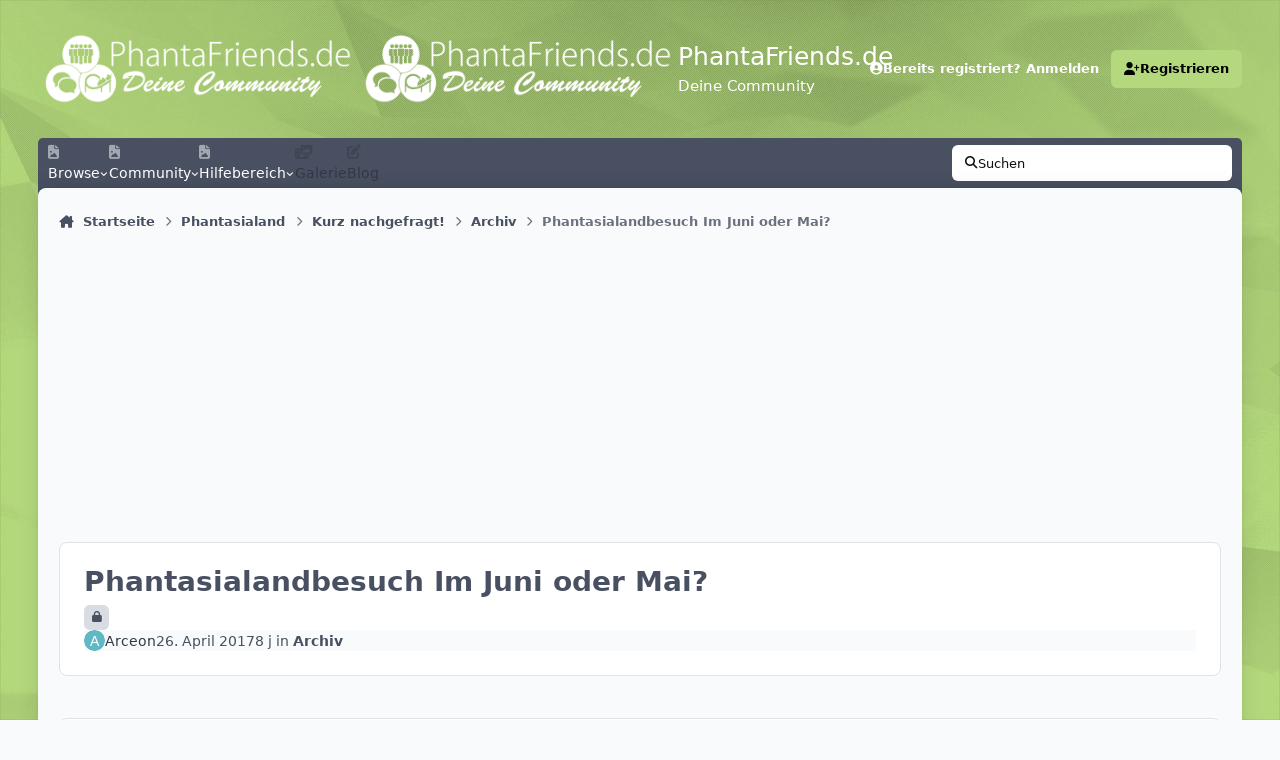

--- FILE ---
content_type: text/html;charset=UTF-8
request_url: https://www.phantafriends.de/topic/1778-phantasialandbesuch-im-juni-oder-mai/
body_size: 26996
content:
<!DOCTYPE html>
<html lang="de-DE" dir="ltr" 

data-ips-path="/topic/1778-phantasialandbesuch-im-juni-oder-mai/"
data-ips-scheme='system'
data-ips-scheme-active='system'
data-ips-scheme-default='system'
data-ips-theme="60"
data-ips-scheme-toggle="true"


    data-ips-guest


data-ips-theme-setting-change-scheme='1'
data-ips-theme-setting-link-panels='1'
data-ips-theme-setting-nav-bar-icons='1'
data-ips-theme-setting-mobile-icons-location='footer'
data-ips-theme-setting-mobile-footer-labels='1'
data-ips-theme-setting-sticky-sidebar='1'
data-ips-theme-setting-flip-sidebar='0'

data-ips-layout='default'


	data-ips-setting-compact-richtext


>
	<head data-ips-hook="head">
		<meta charset="utf-8">
		<title data-ips-hook="title">PhantaFriends.de - Deine Community</title>
		
		
		
			

<!-- IPS Data Layer Start -->
<script>
    /* IPS Configuration */
    const IpsDataLayerConfig = {"_events":{"account_login":{"enabled":true,"formatted_name":"account_login"},"account_logout":{"enabled":true,"formatted_name":"account_logout"},"account_register":{"enabled":true,"formatted_name":"account_register"},"content_comment":{"enabled":false,"formatted_name":"content_comment"},"content_create":{"enabled":false,"formatted_name":"content_create"},"content_react":{"enabled":false,"formatted_name":"content_react"},"content_view":{"enabled":false,"formatted_name":"content_view"},"search":{"enabled":true,"formatted_name":"search"}},"_properties":{"content_container_url":{"event_keys":["content_*","filter_*","sort","file_download"],"pii":false,"formatted_name":"content_container_url","enabled":true,"type":"string","page_level":true},"content_id":{"event_keys":["content_*","file_download"],"pii":false,"formatted_name":"content_id","enabled":true,"type":"number","page_level":true},"author_name":{"event_keys":["content_*","social_reply","file_download"],"pii":true,"formatted_name":"author_name","enabled":true,"type":"string","page_level":true},"content_title":{"event_keys":["content_*","file_download"],"pii":true,"formatted_name":"content_title","enabled":true,"type":"string","page_level":true},"content_url":{"event_keys":["content_*","file_download"],"pii":false,"formatted_name":"content_url","enabled":true,"type":"string","page_level":true},"author_id":{"event_keys":["content_*","social_reply","file_download"],"pii":true,"formatted_name":"author_id","enabled":true,"type":"number | string","replace_with_sso":true,"page_level":true},"comment_type":{"event_keys":["content_comment","content_react","content_quote"],"pii":false,"formatted_name":"comment_type","enabled":true,"type":"string","page_level":false},"comment_url":{"event_keys":["content_comment","content_react","content_quote"],"pii":false,"formatted_name":"comment_url","enabled":true,"type":"string","page_level":false},"community_area":{"event_keys":["filter_*","sort"],"pii":false,"formatted_name":"community_area","enabled":true,"type":"string","page_level":true},"content_age":{"event_keys":["content_*","file_download"],"pii":false,"formatted_name":"content_age","enabled":true,"type":"number","page_level":true},"content_anonymous":{"event_keys":["content_*","filter_*","sort","file_download"],"pii":false,"formatted_name":"content_anonymous","enabled":true,"type":"boolean","page_level":true,"default":false},"content_area":{"event_keys":["content_*","filter_*","sort","file_download"],"pii":false,"formatted_name":"content_area","enabled":true,"type":"string","page_level":true},"content_container_id":{"event_keys":["content_*","filter_*","sort","file_download"],"pii":false,"formatted_name":"content_container_id","enabled":true,"type":"number","page_level":true},"content_container_name":{"event_keys":["content_*","filter_*","sort","file_download"],"pii":false,"formatted_name":"content_container_name","enabled":true,"type":"string","page_level":true},"content_container_path":{"event_keys":["content_*"],"pii":false,"formatted_name":"content_container_path","enabled":false,"type":"array","page_level":true,"default":[]},"content_is_followed":{"event_keys":["content_*","filter_*","sort","file_download"],"pii":false,"formatted_name":"content_is_followed","enabled":true,"type":"boolean","page_level":true},"content_type":{"event_keys":["content_*","filter_*","sort","file_download"],"pii":false,"formatted_name":"content_type","enabled":true,"type":"string","page_level":true},"file_name":{"event_keys":["file_download"],"pii":false,"formatted_name":"file_name","enabled":true,"type":"string","page_level":false},"content_container_type":{"event_keys":["content_*","filter_*","sort","file_download"],"pii":false,"formatted_name":"content_container_type","enabled":true,"type":"string","page_level":true},"page_number":{"event_keys":["content_view","query","filter","sort"],"pii":false,"formatted_name":"page_number","enabled":true,"type":"number","page_level":true},"comment_id":{"event_keys":["content_comment","content_react","content_quote"],"pii":false,"formatted_name":"comment_id","enabled":true,"type":"number","page_level":false},"ips_key":{"event_keys":["*"],"pii":false,"formatted_name":"ips_key","enabled":false,"type":"string","page_level":true},"ips_time":{"event_keys":["*"],"pii":false,"formatted_name":"ips_time","enabled":true,"type":"number","page_level":true},"logged_in":{"event_keys":[],"pii":false,"formatted_name":"logged_in","enabled":true,"type":"number","page_level":true},"logged_in_time":{"event_keys":[],"pii":false,"formatted_name":"logged_in_time","enabled":true,"type":"number","page_level":true},"member_group":{"event_keys":[],"pii":false,"formatted_name":"member_group","enabled":true,"type":"string","page_level":true},"member_group_id":{"event_keys":[],"pii":false,"formatted_name":"member_group_id","enabled":true,"type":"number","page_level":true},"member_id":{"event_keys":[],"pii":true,"formatted_name":"member_id","enabled":true,"type":"number | string","page_level":true,"replace_with_sso":true},"member_name":{"event_keys":[],"pii":true,"formatted_name":"member_name","enabled":true,"type":"string","page_level":true},"profile_group":{"event_keys":["social_*"],"pii":false,"formatted_name":"profile_group","enabled":true,"type":"string","page_level":true},"profile_group_id":{"event_keys":["social_*"],"pii":false,"formatted_name":"profile_group_id","enabled":true,"type":"number","page_level":true},"profile_id":{"event_keys":["social_*"],"pii":true,"formatted_name":"profile_id","enabled":true,"type":"number | string","page_level":true,"replace_with_sso":true},"profile_name":{"event_keys":["social_*"],"pii":true,"formatted_name":"profile_name","enabled":true,"type":"string","page_level":true},"reaction_type":{"event_keys":["content_react"],"pii":false,"formatted_name":"reaction_type","enabled":true,"type":"string","page_level":false},"view_location":{"event_keys":["*_view"],"pii":false,"formatted_name":"view_location","enabled":true,"type":"string","page_level":true,"default":"page"},"sort_by":{"event_keys":["*sort"],"pii":false,"formatted_name":"sort_by","enabled":true,"type":"string","page_level":true},"sort_direction":{"event_keys":["*sort"],"pii":false,"formatted_name":"sort_direction","enabled":true,"type":"string","page_level":true},"query":{"event_keys":["search"],"pii":false,"formatted_name":"query","enabled":true,"type":"string","page_level":false},"filter_title":{"event_keys":["filter_*"],"pii":false,"formatted_name":"filter_title","enabled":true,"type":"string","page_level":false},"message_recipient_count":{"event_keys":["content_*","filter_*","sort","file_download"],"pii":false,"formatted_name":"message_recipient_count","enabled":true,"type":"number | null","default":null,"page_level":true}},"_pii":true,"_pii_groups":[["author_id","author_name"],["member_id","member_name"],["profile_id","profile_name"]]};

    /* IPS Context */
    const IpsDataLayerContext = {"content_container_url":"https:\/\/www.phantafriends.de\/forum\/123-archiv\/","content_id":1778,"author_name":null,"content_title":"Phantasialandbesuch Im Juni oder Mai?","content_url":"https:\/\/www.phantafriends.de\/topic\/1778-phantasialandbesuch-im-juni-oder-mai\/","author_id":null,"community_area":"Forum","content_age":3199,"content_anonymous":true,"content_area":"Forum","content_container_id":123,"content_container_name":"Archiv","content_is_followed":false,"content_type":"topic","content_container_type":"forums","page_number":null,"ips_time":null,"logged_in":0,"logged_in_time":null,"member_group":"Gast","member_group_id":2,"member_id":null,"member_name":null,"profile_group":null,"profile_group_id":null,"profile_id":null,"profile_name":null,"view_location":"page","sort_by":null,"sort_direction":null,"message_recipient_count":null};

    /* IPS Events */
    const IpsDataLayerEvents = [];
</script>


<!-- Handlers -->

<!-- Initializers -->
<script> let initcodegtm = context => { if ( !(context instanceof Object) ) { return; } /* Set the key and time */ let ips_time = IpsDataLayerConfig._properties.ips_time.enabled ? IpsDataLayerConfig._properties.ips_time.formatted_name : false; let ips_key = IpsDataLayerConfig._properties.ips_key.enabled ? IpsDataLayerConfig._properties.ips_key.formatted_name : false; if ( ips_time ) { context[ips_time] = Math.floor( Date.now() / 1000 ); } if ( ips_key ) { let s = i => { return Math.floor((1 + Math.random()) * Math.pow(16, i)) .toString(16) .substring(1); }; let mt = Date.now(); let sec = Math.floor(mt / 1000); let secString = sec.toString(16); secString = secString.substring( secString.length - 8 ); let ms = ( mt - ( sec * 1000 ) ) * 1000; /* milliseconds*/ let msString = (ms + 0x100000).toString(16).substring(1); let randomId = secString + msString + s(1) + '.' + s(4) + s(4); context[ips_key] = randomId; } for ( let i in context ) { if ( context[i] === null ) { context[i] = undefined; } } try { if (context instanceof Object) { window.dataLayer = window.dataLayer || []; window.dataLayer.push(context); return; } Debug.log( 'Invalid Data Layer Context: The IPS GTM Data Layer Initializer failed because the context wasn\'t an Object' ); } catch (e) { Debug.error('Bad Data Layer Initializer: Event initializer failed!'); } }; initcodegtm(IpsDataLayerContext || {}); </script>
<!-- END Initializers -->

<!-- Head Snippets -->

<!-- END Head Snippets -->

<!-- Event Callbacks -->
<script>
const IpsDataLayerEventHandlers = [
    ( () => _event => { try { if ( (_event._properties instanceof Object) && (typeof _event._key === 'string')) { window.dataLayer = window.dataLayer || []; let properties = {}; for ( let pKey in _event._properties ) { properties[_event._key + '.' + pKey] = _event._properties[pKey]; } window.dataLayer.push( { ...properties, 'event': _event._key } ); return; } Debug.log( 'Invalid Data Layer Event: An event wasn\'t processed by the IPS GTM Data Layer Handler. The event\'s _key has to be a string, and its _properties has to be an Object.' ); } catch (e) { Debug.error( e ); } } )
]
</script>
<!-- END Event Callbacks -->

<!-- Properties Callbacks -->
<script>
const IpsDataLayerPropertiesHandlers = [
    ( () => _properties => { try { if ( _properties instanceof Object ) { delete _properties.event; /* this cannot be set since this handler is NOT for adding GTM events*/ window.dataLayer = window.dataLayer || []; window.dataLayer.push( _properties ); } } catch (e) { Debug.error( e ); } } )
]
</script>
<!-- END Properties Callbacks -->

<!-- END Handlers -->

<!-- IPS Data Layer End -->

		
		

	
	<script>(() => document.documentElement.setAttribute('data-ips-scheme', (window.matchMedia('(prefers-color-scheme:dark)').matches) ? 'dark':'light'))();</script>

		


	<script>
		(() => {
			function getCookie(n) {
				let v = `; ${document.cookie}`, parts = v.split(`; ${n}=`);
				if (parts.length === 2) return parts.pop().split(';').shift();
			}
			
			const s = getCookie('ips4_scheme_preference');
			if(!s || s === document.documentElement.getAttribute("data-ips-scheme-active")) return;
			if(s === "system"){
				document.documentElement.setAttribute('data-ips-scheme',(window.matchMedia('(prefers-color-scheme:dark)').matches)?'dark':'light');
			} else {
				document.documentElement.setAttribute("data-ips-scheme",s);
			}
			document.documentElement.setAttribute("data-ips-scheme-active",s);
		})();
	</script>

		
		
		
		
		


	<!--!Font Awesome Free 6 by @fontawesome - https://fontawesome.com License - https://fontawesome.com/license/free Copyright 2024 Fonticons, Inc.-->
	<link rel='stylesheet' href='//www.phantafriends.de/applications/core/interface/static/fontawesome/css/all.min.css?v=6.7.2'>



	<link rel='stylesheet' href='//www.phantafriends.de/static/css/core_global_framework_framework.css?v=b5f379c14c1767446783'>

	<link rel='stylesheet' href='//www.phantafriends.de/static/css/core_global_flags.css?v=b5f379c14c1767446783'>

	<link rel='stylesheet' href='//www.phantafriends.de/static/css/core_front_core.css?v=b5f379c14c1767446783'>

	<link rel='stylesheet' href='https://www.phantafriends.de/uploads/css_built_60/membersinpark_front_membersinpark_medals.css?v=b5f379c14c1767446783'>

	<link rel='stylesheet' href='https://www.phantafriends.de/uploads/css_built_60/bimchatbox_front_chatbox.css?v=b5f379c14c1767446783'>

	<link rel='stylesheet' href='https://www.phantafriends.de/uploads/css_built_60/bimgiphy_front_bimgiphy.css?v=b5f379c14c1767446783'>

	<link rel='stylesheet' href='//www.phantafriends.de/static/css/forums_front_forums.css?v=b5f379c14c1767446783'>

	<link rel='stylesheet' href='//www.phantafriends.de/static/css/forums_front_topics.css?v=b5f379c14c1767446783'>


<!-- Content Config CSS Properties -->
<style id="contentOptionsCSS">
    :root {
        --i-embed-max-width: 500px;
        --i-embed-default-width: 500px;
        --i-embed-media-max-width: 100%;
    }
</style>



	
		<link rel='stylesheet' href='https://www.phantafriends.de/uploads/monthly_2025_08/theme.css.457aaf108bbb614b0661560dcf950adf.css'>
	
	
	<style id="themeVariables">
		
			:root{

--focusBackgroundPicker: 0;
--focusBackgroundDefault: 1;
--light__focusBackgroundColor1: hsl(26 41% 30%);
--dark__focusBackgroundColor1: hsl(26 41% 30%);
--light__focusBackgroundColor2: hsl(191 76% 19%);
--dark__focusBackgroundColor2: hsl(191 76% 19%);
--light__focusBackgroundColor3: hsl(300 29% 39%);
--dark__focusBackgroundColor3: hsl(300 29% 39%);
--light__focusBackgroundColor4: #111111;
--dark__focusBackgroundColor4: hsl(0 44% 14%);
--light__focusBackgroundColor5: #111111;
--dark__focusBackgroundColor5: #111111;
--light__focusBackgroundColor6: #111111;
--dark__focusBackgroundColor6: #111111;
--focusEnableBackground1: 1;
--focusEnableBackground2: 1;
--focusEnableBackground3: 1;
--focusEnableBackground4: 0;
--focusEnableBackground5: 0;
--focusEnableBackground6: 0;
--set__i-position-navigation: 7;
--set__i-position-breadcrumb: 10;
--set__i-header-primary--he: 138;
--set__i-logo--fo-we: 400;
--set__i-desktop-logo--fo-si: 25;
--set__i-logo-text: PhantaFriends.de;
--set__i-logo-slogan: Deine Community;
--set__i-nav-bar-icons: 1;
--light__i-primary: hsl(84 54% 67%);
--light__i-primary-relative-l: 76;
--light__i-secondary: hsl(220 5% 37%);
--light__i-secondary-relative-l: 35;
--light__i-base-c: 15;
--dark__i-primary: hsl(212 19% 59%);
--dark__i-primary-relative-l: 57;
--dark__i-secondary: hsl(215 11% 32%);
--dark__i-secondary-relative-l: 30;
--dark__i-base-l: 40;
--dark__i-base-c: 14;
--light__i-boxHeader--co: var(--i-base_2);
--dark__i-headerSecondary--ba-co: hsl(217 12% 15%);
--dark__i-footer--co: hsl(217 0% 100%);
--dark__i-footer--ba-co: hsl(217 0% 0%);
--set__i-mobile-header--he: 100;
--light__i-headerMobile--co: var(--i-base_1);
--set__logo-light: url('https://www.phantafriends.de/uploads/set_resources_60/1503640115_6d538d11ecfced46f459ee300b5e80ec_LogoHeader_03e2c5.png');
--set__logo-dark: url('https://www.phantafriends.de/uploads/set_resources_60/498559426_6d538d11ecfced46f459ee300b5e80ec_LogoHeader_f28ac1.png');
--set__i-logo--he: 60;
--light__i-color_soft: var(--i-base-contrast_3);
--light__i-primary-button--co: var(--i-base_1);
--light__i-primary-button--ba-co: hsl(84 54% 67%);
--light__i-widget-header--ba-co: hsl(84 54% 67%);
--light__i-widget-header--co: var(--i-base_2);
--light__i-color_hard: var(--i-base-contrast_3);
--light__i-link--co: var(--i-base-contrast_4);
--light__i-link-hover--co: hsl(84 54% 67%);
--data-ips-theme-setting-link-panels: 1;
--light__i-headerSecondary--ba-co: var(--i-base-contrast_3);
--light__i-footer--ba-co: var(--i-base-contrast_3);
--light__i-headerMobile--ba-co: var(--i-primary);
--set__i-layout-width: 1541;
--set__mobile-logo-light: url('https://www.phantafriends.de/uploads/set_resources_60/1244501372_6d538d11ecfced46f459ee300b5e80ec_LogoHeader_f7debf.png');
--set__mobile-logo-dark: url('https://www.phantafriends.de/uploads/set_resources_60/942985524_6d538d11ecfced46f459ee300b5e80ec_LogoHeader_87e4f7.png');

}
		
	</style>

	
		<style id="themeCustomCSS">
			 html[data-ips-scheme="light"] body{background-image:url("/uploads/light.JPEG");background-attachment:fixed;background-size:cover;.ipsBox__header{background-color:#b3d87d;}.ipsMobileHeader{background-color:#b3d87d;}}html[data-ips-scheme="dark"] body{background-image:url("/uploads/dark.JPEG");background-attachment:fixed;background-size:cover;.ipsBox__header{background-color:#262b31;}}.ipsBox__header{background-image:var(--focus-image, none);}.ipsPageHeader--forum-table{display:none;}.ipsHeader__secondary{background-color:var(--i-headerSecondary--ba-co);border-radius:5px 5px 0 0;padding-bottom:6px;margin-bottom:-6px;position:static;}.ipsHeader__secondary::before{content:none;}.ipsFooter{background-color:var(--i-footer--ba-co);}#cbInput_container input#txt{padding-right:150px;}
		</style>
	

	


		



	<meta name="viewport" content="width=device-width, initial-scale=1, viewport-fit=cover">
	<meta name="apple-mobile-web-app-status-bar-style" content="black-translucent">
	
	
		
		
	
	
		<meta name="twitter:card" content="summary">
	
	
	
		
			
				
					<meta property="og:title" content="Phantasialandbesuch Im Juni oder Mai?">
				
			
		
	
		
			
				
					<meta property="og:type" content="website">
				
			
		
	
		
			
				
					<meta property="og:url" content="https://www.phantafriends.de/topic/1778-phantasialandbesuch-im-juni-oder-mai/">
				
			
		
	
		
			
				
					<meta name="description" content="PhantaFriends.de ist das größte unoffizielle Fanforum zum Phantasialand seit November 2014! 
Melde dich nun bei uns an und diskutiere mit über 2000 anderen Fans über das Phantasialand!">
				
			
		
	
		
			
				
					<meta property="og:description" content="Hi, wollte dieses Jahr mal wieder ins Phantasialand und habe höchstwarscheinlich nur Mitte bis ca Ende Juni Zeit dafür. Oder jetzt die nächsten Wochen vor den Pfingstferien. Kann mir hier jemand sagen ob es sich lohnt in diesem Zeitraum zu gehen oder ist der Park dort doch relativ voll ? Sommerfe...">
				
			
		
	
		
			
				
					<meta property="og:updated_time" content="2017-04-27T16:48:15Z">
				
			
		
	
		
			
				
					<meta property="og:site_name" content="PhantaFriends.de - Deine Community">
				
			
		
	
		
			
				
					<meta property="og:locale" content="de_DE">
				
			
		
	
		
			
				
					<meta name="keywords" content="Phantasialand,taron,chiapas,neuheit,2014,2015,baustelle,bilder,brühl;germany,raik,2016,cologne,köln,achterbahn,wasserbahn,colorado,mystery,castle,tartüff,hotel,ling,bao,matamba,buffet,wintergarten,wellenflieger,wintertraum,wintersaison,sommersaison,eintrittspreise,information,2016,2017,2018,fly,flying,coaster,rookburgh,vekoma,intamin,b&amp;m,mein wintertraum, phantasialand im winter,winter,im,tartüff,jahreskarte,erlebniss,pass,coupon,gutschein">
				
			
		
	
	
		
			<link rel="canonical" href="https://www.phantafriends.de/topic/1778-phantasialandbesuch-im-juni-oder-mai/">
		
	
	
	
	
	
	<link rel="manifest" href="https://www.phantafriends.de/manifest.webmanifest/">
	
		<meta name="theme-color" content="#b3d87d">
	
	

	
	
		
	
		
	
		
	
		
	
		
	
		
	
		
	
		
	
		
	
		
	
		
	
		
	
		
	
		
	
		
	
		
	
		
	
		
	
		
	
		
	
		
	
		
	
		
	
		
			<link rel="apple-touch-icon" href="https://www.phantafriends.de/uploads/monthly_2023_06/apple-touch-icon-180x180.png?v=1712753606">
		
	

	
	


		

	
	<link rel='icon' href='https://www.phantafriends.de/uploads/monthly_2018_06/fav882.ico.4a4437e459ffff7c37b657edbb0a704c.ico' type="image/x-icon">

	</head>
	<body data-ips-hook="body" class="ipsApp ipsApp_front " data-contentClass="IPS\forums\Topic" data-controller="core.front.core.app,core.front.core.dataLayer" data-pageApp="forums" data-pageLocation="front" data-pageModule="forums" data-pageController="topic" data-id="1778" >


<!--CT: Head JS-->


		<a href="#ipsLayout__main" class="ipsSkipToContent">Zum Inhalt springen</a>
		
		
			

<!-- IPS Data Body Start -->

<!-- Handlers -->

<!-- END Handlers -->

<!-- IPS Data Layer Body End -->
		
		

<i-pull-to-refresh aria-hidden="true">
	<div class="iPullToRefresh"></div>
</i-pull-to-refresh>
		


	<i-pwa-install id="ipsPwaInstall">
		
		
			
		
			
		
			
		
			
		
			
		
			
		
			
		
			
		
			
		
			
		
			
		
			
		
			
		
			
		
			
		
			
		
			
		
			
		
			
		
			
		
			
		
			
		
			
		
			
				<img src="https://www.phantafriends.de/uploads/monthly_2023_06/apple-touch-icon-180x180.png" alt="" width="180" height="180" class="iPwaInstall__icon">
			
		
		<div class="iPwaInstall__content">
			<div class="iPwaInstall__title">View in the app</div>
			<p class="iPwaInstall__desc">A better way to browse. <strong>Learn more</strong>.</p>
		</div>
		<button type="button" class="iPwaInstall__learnMore" popovertarget="iPwaInstall__learnPopover">Learn more</button>
		<button type="button" class="iPwaInstall__dismiss" id="iPwaInstall__dismiss"><span aria-hidden="true">&times;</span><span class="ipsInvisible">Dismiss</span></button>
	</i-pwa-install>
	
	<i-card popover id="iPwaInstall__learnPopover">
		<button class="iCardDismiss" type="button" tabindex="-1" popovertarget="iPwaInstall__learnPopover" popovertargetaction="hide">Close</button>
		<div class="iCard">
			<div class="iCard__content iPwaInstallPopover">
				<div class="i-flex i-gap_2">
					
						
					
						
					
						
					
						
					
						
					
						
					
						
					
						
					
						
					
						
					
						
					
						
					
						
					
						
					
						
					
						
					
						
					
						
					
						
					
						
					
						
					
						
					
						
					
						
							<img src="https://www.phantafriends.de/uploads/monthly_2023_06/apple-touch-icon-180x180.png" alt="" width="180" height="180" class="iPwaInstallPopover__icon">
						
					
					<div class="i-flex_11 i-align-self_center">
						<div class="i-font-weight_700 i-color_hard">PhantaFriends.de - Deine Community</div>
						<p>A full-screen app on your home screen with push notifications, badges and more.</p>
					</div>
				</div>

				<div class="iPwaInstallPopover__ios">
					<div class="iPwaInstallPopover__title">
						<svg xmlns="http://www.w3.org/2000/svg" viewBox="0 0 384 512"><path d="M318.7 268.7c-.2-36.7 16.4-64.4 50-84.8-18.8-26.9-47.2-41.7-84.7-44.6-35.5-2.8-74.3 20.7-88.5 20.7-15 0-49.4-19.7-76.4-19.7C63.3 141.2 4 184.8 4 273.5q0 39.3 14.4 81.2c12.8 36.7 59 126.7 107.2 125.2 25.2-.6 43-17.9 75.8-17.9 31.8 0 48.3 17.9 76.4 17.9 48.6-.7 90.4-82.5 102.6-119.3-65.2-30.7-61.7-90-61.7-91.9zm-56.6-164.2c27.3-32.4 24.8-61.9 24-72.5-24.1 1.4-52 16.4-67.9 34.9-17.5 19.8-27.8 44.3-25.6 71.9 26.1 2 49.9-11.4 69.5-34.3z"/></svg>
						<span>To install this app on iOS and iPadOS</span>
					</div>
					<ol class="ipsList ipsList--bullets i-color_soft i-margin-top_2">
						<li>Tap the <svg xmlns='http://www.w3.org/2000/svg' viewBox='0 0 416 550.4' class='iPwaInstallPopover__svg'><path d='M292.8 129.6 208 44.8l-84.8 84.8-22.4-22.4L208 0l107.2 107.2-22.4 22.4Z'/><path d='M192 22.4h32v336h-32v-336Z'/><path d='M368 550.4H48c-27.2 0-48-20.8-48-48v-288c0-27.2 20.8-48 48-48h112v32H48c-9.6 0-16 6.4-16 16v288c0 9.6 6.4 16 16 16h320c9.6 0 16-6.4 16-16v-288c0-9.6-6.4-16-16-16H256v-32h112c27.2 0 48 20.8 48 48v288c0 27.2-20.8 48-48 48Z'/></svg> Share icon in Safari</li>
						<li>Scroll the menu and tap <strong>Add to Home Screen</strong>.</li>
						<li>Tap <strong>Add</strong> in the top-right corner.</li>
					</ol>
				</div>
				<div class="iPwaInstallPopover__android">
					<div class="iPwaInstallPopover__title">
						<svg xmlns="http://www.w3.org/2000/svg" viewBox="0 0 576 512"><path d="M420.6 301.9a24 24 0 1 1 24-24 24 24 0 0 1 -24 24m-265.1 0a24 24 0 1 1 24-24 24 24 0 0 1 -24 24m273.7-144.5 47.9-83a10 10 0 1 0 -17.3-10h0l-48.5 84.1a301.3 301.3 0 0 0 -246.6 0L116.2 64.5a10 10 0 1 0 -17.3 10h0l47.9 83C64.5 202.2 8.2 285.6 0 384H576c-8.2-98.5-64.5-181.8-146.9-226.6"/></svg>
						<span>To install this app on Android</span>
					</div>
					<ol class="ipsList ipsList--bullets i-color_soft i-margin-top_2">
						<li>Tap the 3-dot menu (⋮) in the top-right corner of the browser.</li>
						<li>Tap <strong>Add to Home screen</strong> or <strong>Install app</strong>.</li>
						<li>Confirm by tapping <strong>Install</strong>.</li>
					</ol>
				</div>
			</div>
		</div>
	</i-card>

		
		<div class="ipsLayout" id="ipsLayout" data-ips-hook="layout">
			
			<div class="ipsLayout__app" data-ips-hook="app">
				
				<div data-ips-hook="mobileHeader" class="ipsMobileHeader ipsResponsive_header--mobile">
					
<a href="https://www.phantafriends.de/" data-ips-hook="logo" class="ipsLogo ipsLogo--mobile" accesskey="1">
	
		

    
    
    
    <picture class='ipsLogo__image ipsLogo__image--light'>
        <source srcset="[data-uri]" media="(min-width: 980px)">
        <img src="https://www.phantafriends.de/uploads/set_resources_60/1244501372_6d538d11ecfced46f459ee300b5e80ec_LogoHeader_f7debf.png" width="740" height="160" alt='PhantaFriends.de - Deine Community' data-ips-theme-image='mobile-logo-light'>
    </picture>

		

    
    
    
    <picture class='ipsLogo__image ipsLogo__image--dark'>
        <source srcset="[data-uri]" media="(min-width: 980px)">
        <img src="https://www.phantafriends.de/uploads/set_resources_60/942985524_6d538d11ecfced46f459ee300b5e80ec_LogoHeader_87e4f7.png" width="740" height="160" alt='PhantaFriends.de - Deine Community' data-ips-theme-image='mobile-logo-dark'>
    </picture>

	
  	<div class="ipsLogo__text">
		<span class="ipsLogo__name" data-ips-theme-text="set__i-logo-text">PhantaFriends.de</span>
		
			<span class="ipsLogo__slogan" data-ips-theme-text="set__i-logo-slogan">Deine Community</span>
		
	</div>
</a>
					
<ul data-ips-hook="mobileNavHeader" class="ipsMobileNavIcons ipsResponsive_header--mobile">


<!--CT: Customizer Icon (mobile)-->


	
		<li data-el="guest">
			<button type="button" class="ipsMobileNavIcons__button ipsMobileNavIcons__button--primary" aria-controls="ipsOffCanvas--guest" aria-expanded="false" data-ipscontrols>
				<span>Anmelden</span>
			</button>
		</li>
	
	
	
		
	
    

	
	
</ul>
				</div>
				
				


				
					
<nav class="ipsBreadcrumb ipsBreadcrumb--mobile ipsResponsive_header--mobile" aria-label="Breadcrumbs" >
	<ol itemscope itemtype="https://schema.org/BreadcrumbList" class="ipsBreadcrumb__list">
		<li itemprop="itemListElement" itemscope itemtype="https://schema.org/ListItem">
			<a title="Startseite" href="https://www.phantafriends.de/" itemprop="item">
				<i class="fa-solid fa-house-chimney"></i> <span itemprop="name">Startseite</span>
			</a>
			<meta itemprop="position" content="1">
		</li>
		
		
		
			
				<li itemprop="itemListElement" itemscope itemtype="https://schema.org/ListItem">
					<a href="https://www.phantafriends.de/forum/8-phantasialand/" itemprop="item">
						<span itemprop="name">Phantasialand </span>
					</a>
					<meta itemprop="position" content="2">
				</li>
			
			
		
			
				<li itemprop="itemListElement" itemscope itemtype="https://schema.org/ListItem">
					<a href="https://www.phantafriends.de/forum/61-kurz-nachgefragt/" itemprop="item">
						<span itemprop="name">Kurz nachgefragt! </span>
					</a>
					<meta itemprop="position" content="3">
				</li>
			
			
		
			
				<li itemprop="itemListElement" itemscope itemtype="https://schema.org/ListItem">
					<a href="https://www.phantafriends.de/forum/123-archiv/" itemprop="item">
						<span itemprop="name">Archiv </span>
					</a>
					<meta itemprop="position" content="4">
				</li>
			
			
		
			
				<li aria-current="location" itemprop="itemListElement" itemscope itemtype="https://schema.org/ListItem">
					<span itemprop="name">Phantasialandbesuch Im Juni oder Mai?</span>
					<meta itemprop="position" content="5">
				</li>
			
			
		
	</ol>
	<ul class="ipsBreadcrumb__feed" data-ips-hook="feed">
		
		<li >
			<a data-action="defaultStream" href="https://www.phantafriends.de/discover/" ><i class="fa-regular fa-file-lines"></i> <span data-role="defaultStreamName">Alle Aktivitäten</span></a>
		</li>
	</ul>
</nav>
				
				
					<header data-ips-hook="header" class="ipsHeader ipsResponsive_header--desktop">
						
						
							<div data-ips-hook="primaryHeader" class="ipsHeader__primary" >
								<div class="ipsWidth ipsHeader__align">
									<div data-ips-header-position="4" class="ipsHeader__start">


	
		<div data-ips-header-content='logo'>
			<!-- logo -->
			
				
<a href="https://www.phantafriends.de/" data-ips-hook="logo" class="ipsLogo ipsLogo--desktop" accesskey="1">
	
		

    
    
    
    <picture class='ipsLogo__image ipsLogo__image--light'>
        <source srcset="[data-uri]" media="(max-width: 979px)">
        <img src="https://www.phantafriends.de/uploads/set_resources_60/1503640115_6d538d11ecfced46f459ee300b5e80ec_LogoHeader_03e2c5.png" width="740" height="160" alt='PhantaFriends.de - Deine Community' data-ips-theme-image='logo-light'>
    </picture>

		

    
    
    
    <picture class='ipsLogo__image ipsLogo__image--dark'>
        <source srcset="[data-uri]" media="(max-width: 979px)">
        <img src="https://www.phantafriends.de/uploads/set_resources_60/498559426_6d538d11ecfced46f459ee300b5e80ec_LogoHeader_f28ac1.png" width="740" height="160" alt='PhantaFriends.de - Deine Community' data-ips-theme-image='logo-dark'>
    </picture>

	
  	<div class="ipsLogo__text">
		<span class="ipsLogo__name" data-ips-theme-text="set__i-logo-text">PhantaFriends.de</span>
		
			<span class="ipsLogo__slogan" data-ips-theme-text="set__i-logo-slogan">Deine Community</span>
		
	</div>
</a>
			
			
			    
			    
			    
			    
			
		</div>
	

	

	

	

	
</div>
									<div data-ips-header-position="5" class="ipsHeader__center">


	

	

	

	

	
</div>
									<div data-ips-header-position="6" class="ipsHeader__end">


	

	

	
		<div data-ips-header-content='user'>
			<!-- user -->
			
			
			    
			    
				    

	<ul id="elUserNav" data-ips-hook="userBarGuest" class="ipsUserNav ipsUserNav--guest">


<!--CT: Customizer Icon (guest - desktop)-->


        
		
        
        
        
            
            <li id="elSignInLink" data-el="sign-in">
                <button type="button" id="elUserSignIn" popovertarget="elUserSignIn_menu" class="ipsUserNav__link">
                	<i class="fa-solid fa-circle-user"></i>
                	<span class="ipsUserNav__text">Bereits registriert? Anmelden</span>
                </button>                
                
<i-dropdown popover id="elUserSignIn_menu">
	<div class="iDropdown">
		<form accept-charset='utf-8' method='post' action='https://www.phantafriends.de/login/'>
			<input type="hidden" name="csrfKey" value="c0663f52383f342414cb0e57f6ff8559">
			<input type="hidden" name="ref" value="aHR0cHM6Ly93d3cucGhhbnRhZnJpZW5kcy5kZS90b3BpYy8xNzc4LXBoYW50YXNpYWxhbmRiZXN1Y2gtaW0tanVuaS1vZGVyLW1haS8=">
			<div data-role="loginForm">
				
				
				
					<div class='ipsColumns ipsColumns--lines'>
						<div class='ipsColumns__primary' id='elUserSignIn_internal'>
							
<div class="">
	<h4 class="ipsTitle ipsTitle--h3 i-padding_2 i-padding-bottom_0 i-color_hard">Anmelden</h4>
	<ul class='ipsForm ipsForm--vertical ipsForm--login-popup'>
		<li class="ipsFieldRow ipsFieldRow--noLabel ipsFieldRow--fullWidth">
			<label class="ipsFieldRow__label" for="login_popup_email">E-Mail-Adresse</label>
			<div class="ipsFieldRow__content">
                <input type="email" class='ipsInput ipsInput--text' placeholder="E-Mail-Adresse" name="auth" autocomplete="email" id='login_popup_email'>
			</div>
		</li>
		<li class="ipsFieldRow ipsFieldRow--noLabel ipsFieldRow--fullWidth">
			<label class="ipsFieldRow__label" for="login_popup_password">Passwort</label>
			<div class="ipsFieldRow__content">
				<input type="password" class='ipsInput ipsInput--text' placeholder="Passwort" name="password" autocomplete="current-password" id='login_popup_password'>
			</div>
		</li>
		<li class="ipsFieldRow ipsFieldRow--checkbox">
			<input type="checkbox" name="remember_me" id="remember_me_checkbox_popup" value="1" checked class="ipsInput ipsInput--toggle">
			<div class="ipsFieldRow__content">
				<label class="ipsFieldRow__label" for="remember_me_checkbox_popup">Angemeldet bleiben</label>
				<div class="ipsFieldRow__desc">Nicht empfohlen auf gemeinsam genutzten Computern</div>
			</div>
		</li>
		<li class="ipsSubmitRow">
			<button type="submit" name="_processLogin" value="usernamepassword" class="ipsButton ipsButton--primary i-width_100p">Anmelden</button>
			
				<p class="i-color_soft i-link-color_inherit i-font-weight_500 i-font-size_-1 i-margin-top_2">
					
						<a href='https://www.phantafriends.de/lostpassword/' data-ipsDialog data-ipsDialog-title='Hast du dein Passwort vergessen?'>
					
					Hast du dein Passwort vergessen?</a>
				</p>
			
		</li>
	</ul>
</div>
						</div>
						<div class='ipsColumns__secondary i-basis_280'>
							<div id='elUserSignIn_external'>
								<p class='ipsTitle ipsTitle--h3 i-padding_2 i-padding-bottom_0 i-color_soft'>Oder melde dich mit...</p>
								<div class='i-grid i-gap_2 i-padding_2'>
									
										<div>
											

<button type="submit" name="_processLogin" value="3" class='ipsSocial ipsSocial--google' style="background-color: #4285F4">
	
		<span class='ipsSocial__icon'>
			
				
					<svg xmlns="http://www.w3.org/2000/svg" viewBox="0 0 488 512"><path d="M488 261.8C488 403.3 391.1 504 248 504 110.8 504 0 393.2 0 256S110.8 8 248 8c66.8 0 123 24.5 166.3 64.9l-67.5 64.9C258.5 52.6 94.3 116.6 94.3 256c0 86.5 69.1 156.6 153.7 156.6 98.2 0 135-70.4 140.8-106.9H248v-85.3h236.1c2.3 12.7 3.9 24.9 3.9 41.4z"/></svg>
				
			
		</span>
		<span class='ipsSocial__text'>Mit Google anmelden</span>
	
</button>
										</div>
									
								</div>
							</div>
						</div>
					</div>
				
			</div>
		</form>
	</div>
</i-dropdown>
            </li>
            
        
		
			<li data-el="sign-up">
				
					<a href="https://www.phantafriends.de/register/" class="ipsUserNav__link ipsUserNav__link--sign-up"  id="elRegisterButton">
						<i class="fa-solid fa-user-plus"></i>
						<span class="ipsUserNav__text">Registrieren</span>
					</a>
				
			</li>
		
		

    <li class='ipsHide' id='elCart_container'></li>


	</ul>

			    
			    
			    
			
		</div>
	

	

	
</div>
								</div>
							</div>
						
						
							<div data-ips-hook="secondaryHeader" class="ipsHeader__secondary" >
								<div class="ipsWidth ipsHeader__align">
									<div data-ips-header-position="7" class="ipsHeader__start">


	

	
		<div data-ips-header-content='navigation'>
			<!-- navigation -->
			
			
			    
				    


<nav data-ips-hook="navBar" class="ipsNav" aria-label="Primary">
	<i-navigation-menu>
		<ul class="ipsNavBar" data-role="menu">
			


	
		
		
		
		<li  data-id="1"  data-navApp="core" data-navExt="Menu" >
			
			
				
					<button aria-expanded="false" aria-controls="elNavSecondary_1" data-ipscontrols type="button">
						<span class="ipsNavBar__icon" aria-hidden="true">
							
								<i class="fa-solid" style="--icon:'\f1c5'"></i>
							
						</span>
						<span class="ipsNavBar__text">
							<span class="ipsNavBar__label">Browse</span>
							<i class="fa-solid fa-angle-down"></i>
						</span>
					</button>
					
						<ul class='ipsNav__dropdown' id='elNavSecondary_1' data-ips-hidden-light-dismiss hidden>
							


	
		
		
		
		<li  data-id="3"  data-navApp="core" data-navExt="AllActivity" >
			
			
				
					<a href="https://www.phantafriends.de/discover/"  data-navItem-id="3" >
						<span class="ipsNavBar__icon" aria-hidden="true">
							
								<i class="fa-solid" style="--icon:'\f0ca'"></i>
							
						</span>
						<span class="ipsNavBar__text">
							<span class="ipsNavBar__label">Alle Aktivitäten</span>
						</span>
					</a>
				
			
		</li>
	

	
		
		
		
		<li  data-id="5"  data-navApp="core" data-navExt="YourActivityStreamsItem" data-streamid='5'>
			
			
				
					<a href="https://www.phantafriends.de/discover/unread/"  data-navItem-id="5" >
						<span class="ipsNavBar__icon" aria-hidden="true">
							
								<i class="fa-solid" style="--icon:'\f1ea'"></i>
							
						</span>
						<span class="ipsNavBar__text">
							<span class="ipsNavBar__label">Ungelesene Inhalte</span>
						</span>
					</a>
				
			
		</li>
	

	
		
		
		
		<li  data-id="6"  data-navApp="core" data-navExt="YourActivityStreamsItem" data-streamid='6'>
			
			
				
					<a href="https://www.phantafriends.de/discover/content-started/"  data-navItem-id="6" >
						<span class="ipsNavBar__icon" aria-hidden="true">
							
								<i class="fa-solid" style="--icon:'\f2bd'"></i>
							
						</span>
						<span class="ipsNavBar__text">
							<span class="ipsNavBar__label">Inhalte die ich begonnen habe</span>
						</span>
					</a>
				
			
		</li>
	

	

	
		
		
		
		<li  data-id="7"  data-navApp="core" data-navExt="Search" >
			
			
				
					<a href="https://www.phantafriends.de/search/"  data-navItem-id="7" >
						<span class="ipsNavBar__icon" aria-hidden="true">
							
								<i class="fa-solid" style="--icon:'\f002'"></i>
							
						</span>
						<span class="ipsNavBar__text">
							<span class="ipsNavBar__label">Suchen</span>
						</span>
					</a>
				
			
		</li>
	

						</ul>
					
				
			
		</li>
	

	
		
		
		
		<li  data-id="77"  data-navApp="core" data-navExt="Menu" >
			
			
				
					<button aria-expanded="false" aria-controls="elNavSecondary_77" data-ipscontrols type="button">
						<span class="ipsNavBar__icon" aria-hidden="true">
							
								<i class="fa-solid" style="--icon:'\f1c5'"></i>
							
						</span>
						<span class="ipsNavBar__text">
							<span class="ipsNavBar__label">Community</span>
							<i class="fa-solid fa-angle-down"></i>
						</span>
					</button>
					
						<ul class='ipsNav__dropdown' id='elNavSecondary_77' data-ips-hidden-light-dismiss hidden>
							


	
		
		
		
		<li  data-id="15"  data-navApp="core" data-navExt="OnlineUsers" >
			
			
				
					<a href="https://www.phantafriends.de/online/"  data-navItem-id="15" >
						<span class="ipsNavBar__icon" aria-hidden="true">
							
								<i class="fa-solid" style="--icon:'\f017'"></i>
							
						</span>
						<span class="ipsNavBar__text">
							<span class="ipsNavBar__label">Online-Benutzer</span>
						</span>
					</a>
				
			
		</li>
	

	
		
		
		
		<li  data-id="64"  data-navApp="core" data-navExt="Leaderboard" >
			
			
				
					<a href="https://www.phantafriends.de/leaderboard/"  data-navItem-id="64" >
						<span class="ipsNavBar__icon" aria-hidden="true">
							
								<i class="fa-solid" style="--icon:'\f091'"></i>
							
						</span>
						<span class="ipsNavBar__text">
							<span class="ipsNavBar__label">Rangliste</span>
						</span>
					</a>
				
			
		</li>
	

	
		
		
		
		<li  data-id="14"  data-navApp="core" data-navExt="StaffDirectory" >
			
			
				
					<a href="https://www.phantafriends.de/staff/"  data-navItem-id="14" >
						<span class="ipsNavBar__icon" aria-hidden="true">
							
								<i class="fa-solid" style="--icon:'\f2bb'"></i>
							
						</span>
						<span class="ipsNavBar__text">
							<span class="ipsNavBar__label">Mitarbeiter</span>
						</span>
					</a>
				
			
		</li>
	

	
		
		
		
		<li  data-id="11"  data-navApp="calendar" data-navExt="Calendar" >
			
			
				
					<a href="https://www.phantafriends.de/events/"  data-navItem-id="11" >
						<span class="ipsNavBar__icon" aria-hidden="true">
							
								<i class="fa-solid" style="--icon:'\f133'"></i>
							
						</span>
						<span class="ipsNavBar__text">
							<span class="ipsNavBar__label">Ereignisse</span>
						</span>
					</a>
				
			
		</li>
	

						</ul>
					
				
			
		</li>
	

	

	
		
		
		
		<li  data-id="75"  data-navApp="core" data-navExt="Menu" >
			
			
				
					<button aria-expanded="false" aria-controls="elNavSecondary_75" data-ipscontrols type="button">
						<span class="ipsNavBar__icon" aria-hidden="true">
							
								<i class="fa-solid" style="--icon:'\f1c5'"></i>
							
						</span>
						<span class="ipsNavBar__text">
							<span class="ipsNavBar__label">Hilfebereich</span>
							<i class="fa-solid fa-angle-down"></i>
						</span>
					</button>
					
						<ul class='ipsNav__dropdown' id='elNavSecondary_75' data-ips-hidden-light-dismiss hidden>
							


	
		
		
		
		<li  data-id="13"  data-navApp="core" data-navExt="CustomItem" >
			
			
				
					<a href="https://www.phantafriends.de/forenregeln/"  data-navItem-id="13" >
						<span class="ipsNavBar__icon" aria-hidden="true">
							
								<i class="fa-solid" style="--icon:'\f1c5'"></i>
							
						</span>
						<span class="ipsNavBar__text">
							<span class="ipsNavBar__label">Forenregeln</span>
						</span>
					</a>
				
			
		</li>
	

	
		
		
		
		<li  data-id="76"  data-navApp="core" data-navExt="CustomItem" >
			
			
				
					<a href="https://www.phantafriends.de/faq/"  data-navItem-id="76" >
						<span class="ipsNavBar__icon" aria-hidden="true">
							
								<i class="fa-solid" style="--icon:'\f1c5'"></i>
							
						</span>
						<span class="ipsNavBar__text">
							<span class="ipsNavBar__label">FAQ</span>
						</span>
					</a>
				
			
		</li>
	

						</ul>
					
				
			
		</li>
	

	

	
		
		
		
		<li  data-id="114"  data-navApp="gallery" data-navExt="Gallery" >
			
			
				
					<a href="https://www.phantafriends.de/gallery/"  data-navItem-id="114" >
						<span class="ipsNavBar__icon" aria-hidden="true">
							
								<i class="fa-solid" style="--icon:'\f87c'"></i>
							
						</span>
						<span class="ipsNavBar__text">
							<span class="ipsNavBar__label">Galerie</span>
						</span>
					</a>
				
			
		</li>
	

	
		
		
		
		<li  data-id="115"  data-navApp="blog" data-navExt="Blogs" >
			
			
				
					<a href="https://www.phantafriends.de/blogs/"  data-navItem-id="115" >
						<span class="ipsNavBar__icon" aria-hidden="true">
							
								<i class="fa-solid" style="--icon:'\f044'"></i>
							
						</span>
						<span class="ipsNavBar__text">
							<span class="ipsNavBar__label">Blog</span>
						</span>
					</a>
				
			
		</li>
	

	

			<li data-role="moreLi" hidden>
				<button aria-expanded="false" aria-controls="nav__more" data-ipscontrols type="button">
					<span class="ipsNavBar__icon" aria-hidden="true">
						<i class="fa-solid fa-bars"></i>
					</span>
					<span class="ipsNavBar__text">
						<span class="ipsNavBar__label">Mehr</span>
						<i class="fa-solid fa-angle-down"></i>
					</span>
				</button>
				<ul class="ipsNav__dropdown" id="nav__more" data-role="moreMenu" data-ips-hidden-light-dismiss hidden></ul>
			</li>
		</ul>
		<div class="ipsNavPriority js-ipsNavPriority" aria-hidden="true">
			<ul class="ipsNavBar" data-role="clone">
				<li data-role="moreLiClone">
					<button aria-expanded="false" aria-controls="nav__more" data-ipscontrols type="button">
						<span class="ipsNavBar__icon" aria-hidden="true">
							<i class="fa-solid fa-bars"></i>
						</span>
						<span class="ipsNavBar__text">
							<span class="ipsNavBar__label">Mehr</span>
							<i class="fa-solid fa-angle-down"></i>
						</span>
					</button>
				</li>
				


	
		
		
		
		<li  data-id="1"  data-navApp="core" data-navExt="Menu" >
			
			
				
					<button aria-expanded="false" aria-controls="elNavSecondary_1" data-ipscontrols type="button">
						<span class="ipsNavBar__icon" aria-hidden="true">
							
								<i class="fa-solid" style="--icon:'\f1c5'"></i>
							
						</span>
						<span class="ipsNavBar__text">
							<span class="ipsNavBar__label">Browse</span>
							<i class="fa-solid fa-angle-down"></i>
						</span>
					</button>
					
				
			
		</li>
	

	
		
		
		
		<li  data-id="77"  data-navApp="core" data-navExt="Menu" >
			
			
				
					<button aria-expanded="false" aria-controls="elNavSecondary_77" data-ipscontrols type="button">
						<span class="ipsNavBar__icon" aria-hidden="true">
							
								<i class="fa-solid" style="--icon:'\f1c5'"></i>
							
						</span>
						<span class="ipsNavBar__text">
							<span class="ipsNavBar__label">Community</span>
							<i class="fa-solid fa-angle-down"></i>
						</span>
					</button>
					
				
			
		</li>
	

	

	
		
		
		
		<li  data-id="75"  data-navApp="core" data-navExt="Menu" >
			
			
				
					<button aria-expanded="false" aria-controls="elNavSecondary_75" data-ipscontrols type="button">
						<span class="ipsNavBar__icon" aria-hidden="true">
							
								<i class="fa-solid" style="--icon:'\f1c5'"></i>
							
						</span>
						<span class="ipsNavBar__text">
							<span class="ipsNavBar__label">Hilfebereich</span>
							<i class="fa-solid fa-angle-down"></i>
						</span>
					</button>
					
				
			
		</li>
	

	

	
		
		
		
		<li  data-id="114"  data-navApp="gallery" data-navExt="Gallery" >
			
			
				
					<a href="https://www.phantafriends.de/gallery/"  data-navItem-id="114" >
						<span class="ipsNavBar__icon" aria-hidden="true">
							
								<i class="fa-solid" style="--icon:'\f87c'"></i>
							
						</span>
						<span class="ipsNavBar__text">
							<span class="ipsNavBar__label">Galerie</span>
						</span>
					</a>
				
			
		</li>
	

	
		
		
		
		<li  data-id="115"  data-navApp="blog" data-navExt="Blogs" >
			
			
				
					<a href="https://www.phantafriends.de/blogs/"  data-navItem-id="115" >
						<span class="ipsNavBar__icon" aria-hidden="true">
							
								<i class="fa-solid" style="--icon:'\f044'"></i>
							
						</span>
						<span class="ipsNavBar__text">
							<span class="ipsNavBar__label">Blog</span>
						</span>
					</a>
				
			
		</li>
	

	

			</ul>
		</div>
	</i-navigation-menu>
</nav>
			    
			    
			    
			    
			
		</div>
	

	

	

	
</div>
									<div data-ips-header-position="8" class="ipsHeader__center">


	

	

	

	

	
</div>
									<div data-ips-header-position="9" class="ipsHeader__end">


	

	

	

	

	
		<div data-ips-header-content='search'>
			<!-- search -->
			
			
			    
			    
			    
			    
				    

	<button class='ipsSearchPseudo' popovertarget="ipsSearchDialog" type="button">
		<i class="fa-solid fa-magnifying-glass"></i>
		<span>Suchen</span>
	</button>

			    
			
		</div>
	
</div>
								</div>
							</div>
						
					</header>
				
				<main data-ips-hook="main" class="ipsLayout__main" id="ipsLayout__main" tabindex="-1">
					<div class="ipsWidth ipsWidth--main-content">
						<div class="ipsContentWrap">
							
								<div class="ipsHeaderExtra ipsResponsive_header--desktop" >
									<div data-ips-header-position="10" class="ipsHeaderExtra__start">


	

	

	

	
		<div data-ips-header-content='breadcrumb'>
			<!-- breadcrumb -->
			
			
			    
			    
			    
				    
<nav class="ipsBreadcrumb ipsBreadcrumb--top " aria-label="Breadcrumbs" >
	<ol itemscope itemtype="https://schema.org/BreadcrumbList" class="ipsBreadcrumb__list">
		<li itemprop="itemListElement" itemscope itemtype="https://schema.org/ListItem">
			<a title="Startseite" href="https://www.phantafriends.de/" itemprop="item">
				<i class="fa-solid fa-house-chimney"></i> <span itemprop="name">Startseite</span>
			</a>
			<meta itemprop="position" content="1">
		</li>
		
		
		
			
				<li itemprop="itemListElement" itemscope itemtype="https://schema.org/ListItem">
					<a href="https://www.phantafriends.de/forum/8-phantasialand/" itemprop="item">
						<span itemprop="name">Phantasialand </span>
					</a>
					<meta itemprop="position" content="2">
				</li>
			
			
		
			
				<li itemprop="itemListElement" itemscope itemtype="https://schema.org/ListItem">
					<a href="https://www.phantafriends.de/forum/61-kurz-nachgefragt/" itemprop="item">
						<span itemprop="name">Kurz nachgefragt! </span>
					</a>
					<meta itemprop="position" content="3">
				</li>
			
			
		
			
				<li itemprop="itemListElement" itemscope itemtype="https://schema.org/ListItem">
					<a href="https://www.phantafriends.de/forum/123-archiv/" itemprop="item">
						<span itemprop="name">Archiv </span>
					</a>
					<meta itemprop="position" content="4">
				</li>
			
			
		
			
				<li aria-current="location" itemprop="itemListElement" itemscope itemtype="https://schema.org/ListItem">
					<span itemprop="name">Phantasialandbesuch Im Juni oder Mai?</span>
					<meta itemprop="position" content="5">
				</li>
			
			
		
	</ol>
	<ul class="ipsBreadcrumb__feed" data-ips-hook="feed">
		
		<li >
			<a data-action="defaultStream" href="https://www.phantafriends.de/discover/" ><i class="fa-regular fa-file-lines"></i> <span data-role="defaultStreamName">Alle Aktivitäten</span></a>
		</li>
	</ul>
</nav>
			    
			    
			
		</div>
	

	
</div>
									<div data-ips-header-position="11" class="ipsHeaderExtra__center">


	

	

	

	

	
</div>
									<div data-ips-header-position="12" class="ipsHeaderExtra__end">


	

	

	

	

	
</div>
								</div>
							
							

							<div class="ipsLayout__columns">
								<section data-ips-hook="primaryColumn" class="ipsLayout__primary-column">
									
										<div class="i-margin-bottom_block" data-ips-ad="global_header">
											<script async src="//pagead2.googlesyndication.com/pagead/js/adsbygoogle.js"></script>
<!-- Responsiv 2 -->
<ins class="adsbygoogle"
     style="display:block"
     data-ad-client="ca-pub-4293945498818933"
     data-ad-slot="4869005001"
     data-ad-format="auto"></ins>
<script>
window.setTimeout(function(){
  (adsbygoogle = window.adsbygoogle || []).push({});
}, 200);
</script> 
										</div>
									
									
									
                                    
									

	





    
    



									




<!-- Start #ipsTopicView -->
<div class="ipsBlockSpacer" id="ipsTopicView" data-ips-topic-ui="traditional" data-ips-topic-first-page="true" data-ips-topic-comments="all">




<div class="ipsBox ipsBox--topicHeader ipsPull">
	<header class="ipsPageHeader">
		<div class="ipsPageHeader__row">
			<div data-ips-hook="header" class="ipsPageHeader__primary">
				<div class="ipsPageHeader__title">
					
						<h1 data-ips-hook="title">Phantasialandbesuch Im Juni oder Mai?</h1>
					
					<div data-ips-hook="badges" class="ipsBadges">
						
<span class='ipsBadge ipsBadge--icon  ipsBadge--locked ' title='Gesperrt' data-ipsTooltip>
    <i class="fa fa-solid fa-lock"></i>
</span>
					</div>
				</div>
				
				
			</div>
			
		</div>
		
		
			<!-- PageHeader footer is only shown in traditional view -->
			<div class="ipsPageHeader__row ipsPageHeader__row--footer">
				<div class="ipsPageHeader__primary">
					<div class="ipsPhotoPanel ipsPhotoPanel--inline">
						


	<a data-ips-hook="userPhotoWithUrl" href="https://www.phantafriends.de/profile/8312-arceon/" rel="nofollow" data-ipshover data-ipshover-width="370" data-ipshover-target="https://www.phantafriends.de/profile/8312-arceon/?&amp;do=hovercard"  class="ipsUserPhoto ipsUserPhoto--fluid" title="Zum Profil von Arceon gehen" data-group="3" aria-hidden="true" tabindex="-1">
		<img src="data:image/svg+xml,%3Csvg%20xmlns%3D%22http%3A%2F%2Fwww.w3.org%2F2000%2Fsvg%22%20viewBox%3D%220%200%201024%201024%22%20style%3D%22background%3A%2362b7c4%22%3E%3Cg%3E%3Ctext%20text-anchor%3D%22middle%22%20dy%3D%22.35em%22%20x%3D%22512%22%20y%3D%22512%22%20fill%3D%22%23ffffff%22%20font-size%3D%22700%22%20font-family%3D%22-apple-system%2C%20BlinkMacSystemFont%2C%20Roboto%2C%20Helvetica%2C%20Arial%2C%20sans-serif%22%3EA%3C%2Ftext%3E%3C%2Fg%3E%3C%2Fsvg%3E" alt="Arceon" loading="lazy">
	</a>

						<div data-ips-hook="topicHeaderMetaData" class="ipsPhotoPanel__text">
							<div class="ipsPhotoPanel__primary">


<a href='https://www.phantafriends.de/profile/8312-arceon/' rel="nofollow" data-ipsHover data-ipsHover-width='370' data-ipsHover-target='https://www.phantafriends.de/profile/8312-arceon/?&amp;do=hovercard&amp;referrer=https%253A%252F%252Fwww.phantafriends.de%252Ftopic%252F1778-phantasialandbesuch-im-juni-oder-mai%252F' title="Zum Profil von Arceon gehen" class="ipsUsername" translate="no">Arceon</a></div>
							<div class="ipsPhotoPanel__secondary"><time datetime='2017-04-26T17:07:03Z' title='26.04.2017 17:07' data-short='8 j' class='ipsTime ipsTime--long'><span class='ipsTime__long'>26. April 2017</span><span class='ipsTime__short'>8 j</span></time> in <a href="https://www.phantafriends.de/forum/123-archiv/" class="i-font-weight_600">Archiv</a></div>
						</div>
					</div>
				</div>
				
			</div>
		
	</header>

	

</div>

<!-- Large topic warnings -->






<!-- These can be hidden on traditional first page using <div data-ips-hide="traditional-first"> -->


<!-- Content messages -->









<div class="i-flex i-flex-wrap_wrap-reverse i-align-items_center i-gap_3">

	<!-- All replies / Helpful Replies: This isn't shown on the first page, due to data-ips-hide="traditional-first" -->
	

	<!-- Start new topic, Reply to topic: Shown on all views -->
	<ul data-ips-hook="topicMainButtons" class="i-flex_11 ipsButtons ipsButtons--main">
		<li>
			
		</li>
		
		
	</ul>
</div>





<section data-controller='core.front.core.recommendedComments' data-url='https://www.phantafriends.de/topic/1778-phantasialandbesuch-im-juni-oder-mai/?&amp;recommended=comments' class='ipsBox ipsBox--featuredComments ipsRecommendedComments ipsHide'>
	<div data-role="recommendedComments">
		<header class='ipsBox__header'>
			<h2>Empfohlene Antworten</h2>
			

<div class='ipsCarouselNav ' data-ipscarousel='topic-featured-posts' >
	<button class='ipsCarouselNav__button' data-carousel-arrow='prev'><span class="ipsInvisible">Vorherige Karussell-Folie</span><i class='fa-ips' aria-hidden='true'></i></button>
	<button class='ipsCarouselNav__button' data-carousel-arrow='next'><span class="ipsInvisible">Nächste Karussell-Folie</span><i class='fa-ips' aria-hidden='true'></i></button>
</div>
		</header>
		
	</div>
</section>

<div id="comments" data-controller="core.front.core.commentFeed,forums.front.topic.view, core.front.core.ignoredComments" data-autopoll data-baseurl="https://www.phantafriends.de/topic/1778-phantasialandbesuch-im-juni-oder-mai/" data-lastpage data-feedid="forums-ips_forums_topic-1778" class="cTopic ipsBlockSpacer" data-follow-area-id="topic-1778">

	<div data-ips-hook="topicPostFeed" id="elPostFeed" class="ipsEntries ipsPull ipsEntries--topic" data-role="commentFeed" data-controller="core.front.core.moderation" >

		
		<form action="https://www.phantafriends.de/topic/1778-phantasialandbesuch-im-juni-oder-mai/?&amp;csrfKey=c0663f52383f342414cb0e57f6ff8559&amp;do=multimodComment" method="post" data-ipspageaction data-role="moderationTools">
			
			
				

					

					
					



<a id="findComment-79612"></a>
<div id="comment-79612"></div>
<article data-ips-hook="postWrapper" id="elComment_79612" class="
		ipsEntry js-ipsEntry  ipsEntry--post 
        
        
        
        
        
		"   data-ips-first-post>
	
		<aside data-ips-hook="topicAuthorColumn" class="ipsEntry__author-column">
			
			<div data-ips-hook="postUserPhoto" class="ipsAvatarStack">
				


	<a data-ips-hook="userPhotoWithUrl" href="https://www.phantafriends.de/profile/8312-arceon/" rel="nofollow" data-ipshover data-ipshover-width="370" data-ipshover-target="https://www.phantafriends.de/profile/8312-arceon/?&amp;do=hovercard"  class="ipsUserPhoto ipsUserPhoto--fluid" title="Zum Profil von Arceon gehen" data-group="3" aria-hidden="true" tabindex="-1">
		<img src="data:image/svg+xml,%3Csvg%20xmlns%3D%22http%3A%2F%2Fwww.w3.org%2F2000%2Fsvg%22%20viewBox%3D%220%200%201024%201024%22%20style%3D%22background%3A%2362b7c4%22%3E%3Cg%3E%3Ctext%20text-anchor%3D%22middle%22%20dy%3D%22.35em%22%20x%3D%22512%22%20y%3D%22512%22%20fill%3D%22%23ffffff%22%20font-size%3D%22700%22%20font-family%3D%22-apple-system%2C%20BlinkMacSystemFont%2C%20Roboto%2C%20Helvetica%2C%20Arial%2C%20sans-serif%22%3EA%3C%2Ftext%3E%3C%2Fg%3E%3C%2Fsvg%3E" alt="Arceon" loading="lazy">
	</a>

				
								
			</div>


<!--CT: forums_front_topics-->




			<h3 data-ips-hook="postUsername" class="ipsEntry__username">
				
				


<a href='https://www.phantafriends.de/profile/8312-arceon/' rel="nofollow" data-ipsHover data-ipsHover-width='370' data-ipsHover-target='https://www.phantafriends.de/profile/8312-arceon/?&amp;do=hovercard&amp;referrer=https%253A%252F%252Fwww.phantafriends.de%252Ftopic%252F1778-phantasialandbesuch-im-juni-oder-mai%252F' title="Zum Profil von Arceon gehen" class="ipsUsername" translate="no">Arceon</a>
				
			


<!--CT: forums_front_topics-->











</h3>
			
				<div data-ips-hook="postUserGroup" class="ipsEntry__group">
					
						<span style='color:#'>Mitglied</span>
					
				</div>
			
			
			
				<ul data-ips-hook="postUserStats" class="ipsEntry__authorStats ipsEntry__authorStats--minimal">
					<li data-i-el="posts">
						
							<a href="https://www.phantafriends.de/profile/8312-arceon/content/" rel="nofollow" title="Beiträge" data-ipstooltip>
								<i class="fa-solid fa-comment"></i>
								<span data-i-el="number">17</span>
								<span data-i-el="label">Beiträge</span>
							</a>
						
					</li>
					
					
					
						<li data-ips-hook="postUserReputation" data-i-el="reputation">
							
								<a href="https://www.phantafriends.de/profile/8312-arceon/reputation/" data-action="repLog" title="Reputation" data-ipstooltip>
									<i class="fa-solid fa-heart"></i>
									<span data-i-el="number">10</span>
									<span data-i-el="label">Reputation</span>
								</a>
							
						</li>
					
				</ul>
				<ul data-ips-hook="postUserCustomFields" class="ipsEntry__authorFields">
					

				</ul>
			
			
		</aside>
	
	
<aside data-ips-hook="topicAuthorColumn" class="ipsEntry__header" data-feedid="forums-ips_forums_topic-1778">
	<div class="ipsEntry__header-align">

		<div class="ipsPhotoPanel">
			<!-- Avatar -->
			<div class="ipsAvatarStack" data-ips-hook="postUserPhoto">
				


	<a data-ips-hook="userPhotoWithUrl" href="https://www.phantafriends.de/profile/8312-arceon/" rel="nofollow" data-ipshover data-ipshover-width="370" data-ipshover-target="https://www.phantafriends.de/profile/8312-arceon/?&amp;do=hovercard"  class="ipsUserPhoto ipsUserPhoto--fluid" title="Zum Profil von Arceon gehen" data-group="3" aria-hidden="true" tabindex="-1">
		<img src="data:image/svg+xml,%3Csvg%20xmlns%3D%22http%3A%2F%2Fwww.w3.org%2F2000%2Fsvg%22%20viewBox%3D%220%200%201024%201024%22%20style%3D%22background%3A%2362b7c4%22%3E%3Cg%3E%3Ctext%20text-anchor%3D%22middle%22%20dy%3D%22.35em%22%20x%3D%22512%22%20y%3D%22512%22%20fill%3D%22%23ffffff%22%20font-size%3D%22700%22%20font-family%3D%22-apple-system%2C%20BlinkMacSystemFont%2C%20Roboto%2C%20Helvetica%2C%20Arial%2C%20sans-serif%22%3EA%3C%2Ftext%3E%3C%2Fg%3E%3C%2Fsvg%3E" alt="Arceon" loading="lazy">
	</a>

				
				
			</div>
			<!-- Username -->
			<div class="ipsPhotoPanel__text">
				<h3 data-ips-hook="postUsername" class="ipsEntry__username">
					


<a href='https://www.phantafriends.de/profile/8312-arceon/' rel="nofollow" data-ipsHover data-ipsHover-width='370' data-ipsHover-target='https://www.phantafriends.de/profile/8312-arceon/?&amp;do=hovercard&amp;referrer=https%253A%252F%252Fwww.phantafriends.de%252Ftopic%252F1778-phantasialandbesuch-im-juni-oder-mai%252F' title="Zum Profil von Arceon gehen" class="ipsUsername" translate="no">Arceon</a>
					
						<span class="ipsEntry__group">
							
								<span style='color:#'>Mitglied</span>
							
						</span>
					
					
				</h3>
				<p class="ipsPhotoPanel__secondary">
					<time datetime='2017-04-26T17:07:03Z' title='26.04.2017 17:07' data-short='8 j' class='ipsTime ipsTime--long'><span class='ipsTime__long'>26. April 2017</span><span class='ipsTime__short'>8 j</span></time>
				</p>
			</div>
		</div>

		<!-- Minimal badges -->
		<ul data-ips-hook="postBadgesSecondary" class="ipsBadges">
			
			
			
			
			
			
		</ul>

		

		

		
			<!-- Expand mini profile -->
			<button class="ipsEntry__topButton ipsEntry__topButton--profile" type="button" aria-controls="mini-profile-79612" aria-expanded="false" data-ipscontrols data-ipscontrols-src="https://www.phantafriends.de/?&amp;app=core&amp;module=system&amp;controller=ajax&amp;do=miniProfile&amp;authorId=8312&amp;solvedCount=load" aria-label="Autor-Statistiken" data-ipstooltip><i class="fa-solid fa-chevron-down" aria-hidden="true"></i></button>
		

        
<!-- Mini profile -->

	<div id='mini-profile-79612' data-ips-hidden-animation="slide-fade" hidden class="ipsEntry__profile-row ipsLoading ipsLoading--small">
        
            <ul class='ipsEntry__profile'></ul>
        
	</div>

	</div>
</aside>
	

<div id="comment-79612_wrap" data-controller="core.front.core.comment" data-feedid="forums-ips_forums_topic-1778" data-commentapp="forums" data-commenttype="forums" data-commentid="79612" data-quotedata="{&quot;userid&quot;:8312,&quot;username&quot;:&quot;Arceon&quot;,&quot;timestamp&quot;:1493226423,&quot;contentapp&quot;:&quot;forums&quot;,&quot;contenttype&quot;:&quot;forums&quot;,&quot;contentid&quot;:1778,&quot;contentclass&quot;:&quot;forums_Topic&quot;,&quot;contentcommentid&quot;:79612}" class="ipsEntry__content js-ipsEntry__content"   data-first-post="true" data-first-page="true" >
	<div class="ipsEntry__post">
		<div class="ipsEntry__meta">
			
				<span class="ipsEntry__date"><time datetime='2017-04-26T17:07:03Z' title='26.04.2017 17:07' data-short='8 j' class='ipsTime ipsTime--long'><span class='ipsTime__long'>26. April 2017</span><span class='ipsTime__short'>8 j</span></time></span>
			
			<!-- Traditional badges -->
			<ul data-ips-hook="postBadges" class="ipsBadges">
				
				
				
				
                
				
			</ul>
			
			
		</div>
		

		

		

		<!-- Post content -->
		<div data-ips-hook="postContent" class="ipsRichText ipsRichText--user" data-role="commentContent" data-controller="core.front.core.lightboxedImages">

			
			

				
<p>
	Hi, wollte dieses Jahr mal wieder ins Phantasialand und habe höchstwarscheinlich nur Mitte bis ca Ende Juni Zeit dafür. 
</p>

<p>
	Oder jetzt die nächsten Wochen vor den Pfingstferien.
</p>

<p>
	Kann mir hier jemand sagen ob es sich lohnt in diesem Zeitraum zu gehen oder ist der Park dort doch relativ voll ?
</p>

<p>
	Sommerferien beginnen ja bei den ersten Bundesländern so am 22./ 26. 7. 
</p>

<p>
	 
</p>

<p>
	Was würdert ihr eher empfehlen? 
</p>

<p>
	Und wie voll ist es denn so ca. Zu diesen Zeiten? (Natürlich unter der woche)
</p>

<p>
	 
</p>


			

			
				

<p class='i-color_soft i-font-size_-1 ipsEdited' data-excludequote data-el='edited'>
	<i class="fa-solid fa-pen-to-square i-margin-end_icon"></i> <strong class='i-font-weight_600'>Bearbeitet <time datetime='2017-04-26T19:59:42Z' title='26.04.2017 19:59' data-short='8 j' class='ipsTime ipsTime--long'><span class='ipsTime__long'>26. April 2017</span><span class='ipsTime__short'>8 j</span></time> von Arceon</strong>
	
	
		<a href='https://www.phantafriends.de/topic/1778-phantasialandbesuch-im-juni-oder-mai/?&amp;do=editlogComment&amp;comment=79612' class='' data-ipsDialog data-ipsDialog-title='Bearbeitungshistorie' title='Bearbeitungshistorie anzeigen'>(Bearbeitungshistorie anzeigen)</a>
		
	
</p>
			
		</div>

		

	</div>
	
	
</div>
	
</article>

                    
                    
					
						<!-- If this is the first post in the traditional UI, show some of the extras/messages below it -->
						

						<!-- Show the All Replies / Most Helpful tabs -->
						
					
					
					

					
					
					
				

					

					
					



<a id="findComment-79676"></a>
<div id="comment-79676"></div>
<article data-ips-hook="postWrapper" id="elComment_79676" class="
		ipsEntry js-ipsEntry  ipsEntry--post 
        
        
        
        
        
		"   >
	
		<aside data-ips-hook="topicAuthorColumn" class="ipsEntry__author-column">
			
			<div data-ips-hook="postUserPhoto" class="ipsAvatarStack">
				


	<a data-ips-hook="userPhotoWithUrl" href="https://www.phantafriends.de/profile/1859-shade/" rel="nofollow" data-ipshover data-ipshover-width="370" data-ipshover-target="https://www.phantafriends.de/profile/1859-shade/?&amp;do=hovercard"  class="ipsUserPhoto ipsUserPhoto--fluid" title="Zum Profil von Shade gehen" data-group="7" aria-hidden="true" tabindex="-1">
		<img src="https://www.phantafriends.de/uploads/monthly_2015_05/images.jpg.20f5e10bb483968f829b22e2713d65fa.thumb.jpg.44c268189d8d544504e600d1179bd8ef.jpg" alt="Shade" loading="lazy">
	</a>

				
								
			</div>


<!--CT: forums_front_topics-->




			<h3 data-ips-hook="postUsername" class="ipsEntry__username">
				
				


<a href='https://www.phantafriends.de/profile/1859-shade/' rel="nofollow" data-ipsHover data-ipsHover-width='370' data-ipsHover-target='https://www.phantafriends.de/profile/1859-shade/?&amp;do=hovercard&amp;referrer=https%253A%252F%252Fwww.phantafriends.de%252Ftopic%252F1778-phantasialandbesuch-im-juni-oder-mai%252F' title="Zum Profil von Shade gehen" class="ipsUsername" translate="no">Shade</a>
				
			


<!--CT: forums_front_topics-->








    
        <a href='https://www.phantafriends.de/settings/verification/' title='Verified' data-ipsTooltip>
    

    
        <i class='fa fa-check-circle'></i></span>
    

    
        </a>
    




</h3>
			
				<div data-ips-hook="postUserGroup" class="ipsEntry__group">
					
						<span style='color:#b3d87b'>Verifiziert</span>
					
				</div>
			
			
			
				<ul data-ips-hook="postUserStats" class="ipsEntry__authorStats ipsEntry__authorStats--minimal">
					<li data-i-el="posts">
						
							<a href="https://www.phantafriends.de/profile/1859-shade/content/" rel="nofollow" title="Beiträge" data-ipstooltip>
								<i class="fa-solid fa-comment"></i>
								<span data-i-el="number">715</span>
								<span data-i-el="label">Beiträge</span>
							</a>
						
					</li>
					
					
					
						<li data-ips-hook="postUserReputation" data-i-el="reputation">
							
								<a href="https://www.phantafriends.de/profile/1859-shade/reputation/" data-action="repLog" title="Reputation" data-ipstooltip>
									<i class="fa-solid fa-heart"></i>
									<span data-i-el="number">929</span>
									<span data-i-el="label">Reputation</span>
								</a>
							
						</li>
					
				</ul>
				<ul data-ips-hook="postUserCustomFields" class="ipsEntry__authorFields">
					

				</ul>
			
			
		</aside>
	
	
<aside data-ips-hook="topicAuthorColumn" class="ipsEntry__header" data-feedid="forums-ips_forums_topic-1778">
	<div class="ipsEntry__header-align">

		<div class="ipsPhotoPanel">
			<!-- Avatar -->
			<div class="ipsAvatarStack" data-ips-hook="postUserPhoto">
				


	<a data-ips-hook="userPhotoWithUrl" href="https://www.phantafriends.de/profile/1859-shade/" rel="nofollow" data-ipshover data-ipshover-width="370" data-ipshover-target="https://www.phantafriends.de/profile/1859-shade/?&amp;do=hovercard"  class="ipsUserPhoto ipsUserPhoto--fluid" title="Zum Profil von Shade gehen" data-group="7" aria-hidden="true" tabindex="-1">
		<img src="https://www.phantafriends.de/uploads/monthly_2015_05/images.jpg.20f5e10bb483968f829b22e2713d65fa.thumb.jpg.44c268189d8d544504e600d1179bd8ef.jpg" alt="Shade" loading="lazy">
	</a>

				
				
			</div>
			<!-- Username -->
			<div class="ipsPhotoPanel__text">
				<h3 data-ips-hook="postUsername" class="ipsEntry__username">
					


<a href='https://www.phantafriends.de/profile/1859-shade/' rel="nofollow" data-ipsHover data-ipsHover-width='370' data-ipsHover-target='https://www.phantafriends.de/profile/1859-shade/?&amp;do=hovercard&amp;referrer=https%253A%252F%252Fwww.phantafriends.de%252Ftopic%252F1778-phantasialandbesuch-im-juni-oder-mai%252F' title="Zum Profil von Shade gehen" class="ipsUsername" translate="no">Shade</a>
					
						<span class="ipsEntry__group">
							
								<span style='color:#b3d87b'>Verifiziert</span>
							
						</span>
					
					
				</h3>
				<p class="ipsPhotoPanel__secondary">
					<time datetime='2017-04-27T09:31:13Z' title='27.04.2017 09:31' data-short='8 j' class='ipsTime ipsTime--long'><span class='ipsTime__long'>27. April 2017</span><span class='ipsTime__short'>8 j</span></time>
				</p>
			</div>
		</div>

		<!-- Minimal badges -->
		<ul data-ips-hook="postBadgesSecondary" class="ipsBadges">
			
			
			
			
			
			
		</ul>

		

		

		
			<!-- Expand mini profile -->
			<button class="ipsEntry__topButton ipsEntry__topButton--profile" type="button" aria-controls="mini-profile-79676" aria-expanded="false" data-ipscontrols data-ipscontrols-src="https://www.phantafriends.de/?&amp;app=core&amp;module=system&amp;controller=ajax&amp;do=miniProfile&amp;authorId=1859&amp;solvedCount=load" aria-label="Autor-Statistiken" data-ipstooltip><i class="fa-solid fa-chevron-down" aria-hidden="true"></i></button>
		

        
<!-- Mini profile -->

	<div id='mini-profile-79676' data-ips-hidden-animation="slide-fade" hidden class="ipsEntry__profile-row ipsLoading ipsLoading--small">
        
            <ul class='ipsEntry__profile'></ul>
        
	</div>

	</div>
</aside>
	

<div id="comment-79676_wrap" data-controller="core.front.core.comment" data-feedid="forums-ips_forums_topic-1778" data-commentapp="forums" data-commenttype="forums" data-commentid="79676" data-quotedata="{&quot;userid&quot;:1859,&quot;username&quot;:&quot;Shade&quot;,&quot;timestamp&quot;:1493285473,&quot;contentapp&quot;:&quot;forums&quot;,&quot;contenttype&quot;:&quot;forums&quot;,&quot;contentid&quot;:1778,&quot;contentclass&quot;:&quot;forums_Topic&quot;,&quot;contentcommentid&quot;:79676}" class="ipsEntry__content js-ipsEntry__content"  >
	<div class="ipsEntry__post">
		<div class="ipsEntry__meta">
			
				<span class="ipsEntry__date"><time datetime='2017-04-27T09:31:13Z' title='27.04.2017 09:31' data-short='8 j' class='ipsTime ipsTime--long'><span class='ipsTime__long'>27. April 2017</span><span class='ipsTime__short'>8 j</span></time></span>
			
			<!-- Traditional badges -->
			<ul data-ips-hook="postBadges" class="ipsBadges">
				
				
				
				
                
				
			</ul>
			
			
		</div>
		

		

		

		<!-- Post content -->
		<div data-ips-hook="postContent" class="ipsRichText ipsRichText--user" data-role="commentContent" data-controller="core.front.core.lightboxedImages">

			
			

				
<p>
	Ich habe die Erfahrung gemacht, das es Christi Himmelfahrt echt voll ist. Kann natürlich sein, dass es nicht immer so ist, deswegen keine Garantie. Wohingegen es am Muttertag einmal echt human war und da bei echt schönem Wetter. Aber wenn man, wie du ja schreibst, unter der Woche gehen will, außerhalb der Ferienzeit, dann sehe ich da nicht sooo die Probleme, dass du superlange Wartezeiten haben wirst. Aber wie gesagt, ne Garantie kann ich dir dafür nicht geben.
</p>

<p>
	Falls es so wie in den letzten Jahren ist, und die "2 für 1- Aktion" verlängert wird, hast du ja auf jeden Fall noch einen zweite Chance, sollte es beim ersten Mal voll sein.
</p>


			

			
		</div>

		

	</div>
	
	
</div>
	
</article>

                    
                    
					
					
					

					
					
					
				

					

					
					



<a id="findComment-79717"></a>
<div id="comment-79717"></div>
<article data-ips-hook="postWrapper" id="elComment_79717" class="
		ipsEntry js-ipsEntry  ipsEntry--post 
        
        
        
        
        
		"   >
	
		<aside data-ips-hook="topicAuthorColumn" class="ipsEntry__author-column">
			
			<div data-ips-hook="postUserPhoto" class="ipsAvatarStack">
				


	<a data-ips-hook="userPhotoWithUrl" href="https://www.phantafriends.de/profile/8312-arceon/" rel="nofollow" data-ipshover data-ipshover-width="370" data-ipshover-target="https://www.phantafriends.de/profile/8312-arceon/?&amp;do=hovercard"  class="ipsUserPhoto ipsUserPhoto--fluid" title="Zum Profil von Arceon gehen" data-group="3" aria-hidden="true" tabindex="-1">
		<img src="data:image/svg+xml,%3Csvg%20xmlns%3D%22http%3A%2F%2Fwww.w3.org%2F2000%2Fsvg%22%20viewBox%3D%220%200%201024%201024%22%20style%3D%22background%3A%2362b7c4%22%3E%3Cg%3E%3Ctext%20text-anchor%3D%22middle%22%20dy%3D%22.35em%22%20x%3D%22512%22%20y%3D%22512%22%20fill%3D%22%23ffffff%22%20font-size%3D%22700%22%20font-family%3D%22-apple-system%2C%20BlinkMacSystemFont%2C%20Roboto%2C%20Helvetica%2C%20Arial%2C%20sans-serif%22%3EA%3C%2Ftext%3E%3C%2Fg%3E%3C%2Fsvg%3E" alt="Arceon" loading="lazy">
	</a>

				
								
			</div>


<!--CT: forums_front_topics-->




			<h3 data-ips-hook="postUsername" class="ipsEntry__username">
				
				


<a href='https://www.phantafriends.de/profile/8312-arceon/' rel="nofollow" data-ipsHover data-ipsHover-width='370' data-ipsHover-target='https://www.phantafriends.de/profile/8312-arceon/?&amp;do=hovercard&amp;referrer=https%253A%252F%252Fwww.phantafriends.de%252Ftopic%252F1778-phantasialandbesuch-im-juni-oder-mai%252F' title="Zum Profil von Arceon gehen" class="ipsUsername" translate="no">Arceon</a>
				
			


<!--CT: forums_front_topics-->











</h3>
			
				<div data-ips-hook="postUserGroup" class="ipsEntry__group">
					
						<span style='color:#'>Mitglied</span>
					
				</div>
			
			
			
				<ul data-ips-hook="postUserStats" class="ipsEntry__authorStats ipsEntry__authorStats--minimal">
					<li data-i-el="posts">
						
							<a href="https://www.phantafriends.de/profile/8312-arceon/content/" rel="nofollow" title="Beiträge" data-ipstooltip>
								<i class="fa-solid fa-comment"></i>
								<span data-i-el="number">17</span>
								<span data-i-el="label">Beiträge</span>
							</a>
						
					</li>
					
					
					
						<li data-ips-hook="postUserReputation" data-i-el="reputation">
							
								<a href="https://www.phantafriends.de/profile/8312-arceon/reputation/" data-action="repLog" title="Reputation" data-ipstooltip>
									<i class="fa-solid fa-heart"></i>
									<span data-i-el="number">10</span>
									<span data-i-el="label">Reputation</span>
								</a>
							
						</li>
					
				</ul>
				<ul data-ips-hook="postUserCustomFields" class="ipsEntry__authorFields">
					

				</ul>
			
			
		</aside>
	
	
<aside data-ips-hook="topicAuthorColumn" class="ipsEntry__header" data-feedid="forums-ips_forums_topic-1778">
	<div class="ipsEntry__header-align">

		<div class="ipsPhotoPanel">
			<!-- Avatar -->
			<div class="ipsAvatarStack" data-ips-hook="postUserPhoto">
				


	<a data-ips-hook="userPhotoWithUrl" href="https://www.phantafriends.de/profile/8312-arceon/" rel="nofollow" data-ipshover data-ipshover-width="370" data-ipshover-target="https://www.phantafriends.de/profile/8312-arceon/?&amp;do=hovercard"  class="ipsUserPhoto ipsUserPhoto--fluid" title="Zum Profil von Arceon gehen" data-group="3" aria-hidden="true" tabindex="-1">
		<img src="data:image/svg+xml,%3Csvg%20xmlns%3D%22http%3A%2F%2Fwww.w3.org%2F2000%2Fsvg%22%20viewBox%3D%220%200%201024%201024%22%20style%3D%22background%3A%2362b7c4%22%3E%3Cg%3E%3Ctext%20text-anchor%3D%22middle%22%20dy%3D%22.35em%22%20x%3D%22512%22%20y%3D%22512%22%20fill%3D%22%23ffffff%22%20font-size%3D%22700%22%20font-family%3D%22-apple-system%2C%20BlinkMacSystemFont%2C%20Roboto%2C%20Helvetica%2C%20Arial%2C%20sans-serif%22%3EA%3C%2Ftext%3E%3C%2Fg%3E%3C%2Fsvg%3E" alt="Arceon" loading="lazy">
	</a>

				
				
			</div>
			<!-- Username -->
			<div class="ipsPhotoPanel__text">
				<h3 data-ips-hook="postUsername" class="ipsEntry__username">
					


<a href='https://www.phantafriends.de/profile/8312-arceon/' rel="nofollow" data-ipsHover data-ipsHover-width='370' data-ipsHover-target='https://www.phantafriends.de/profile/8312-arceon/?&amp;do=hovercard&amp;referrer=https%253A%252F%252Fwww.phantafriends.de%252Ftopic%252F1778-phantasialandbesuch-im-juni-oder-mai%252F' title="Zum Profil von Arceon gehen" class="ipsUsername" translate="no">Arceon</a>
					
						<span class="ipsEntry__group">
							
								<span style='color:#'>Mitglied</span>
							
						</span>
					
					
				</h3>
				<p class="ipsPhotoPanel__secondary">
					<time datetime='2017-04-27T16:48:15Z' title='27.04.2017 16:48' data-short='8 j' class='ipsTime ipsTime--long'><span class='ipsTime__long'>27. April 2017</span><span class='ipsTime__short'>8 j</span></time>
				</p>
			</div>
		</div>

		<!-- Minimal badges -->
		<ul data-ips-hook="postBadgesSecondary" class="ipsBadges">
			
				<li><span class="ipsBadge ipsBadge--author">Autor</span></li>
			
			
			
			
			
			
		</ul>

		

		

		
			<!-- Expand mini profile -->
			<button class="ipsEntry__topButton ipsEntry__topButton--profile" type="button" aria-controls="mini-profile-79717" aria-expanded="false" data-ipscontrols data-ipscontrols-src="https://www.phantafriends.de/?&amp;app=core&amp;module=system&amp;controller=ajax&amp;do=miniProfile&amp;authorId=8312&amp;solvedCount=load" aria-label="Autor-Statistiken" data-ipstooltip><i class="fa-solid fa-chevron-down" aria-hidden="true"></i></button>
		

        
<!-- Mini profile -->

	<div id='mini-profile-79717' data-ips-hidden-animation="slide-fade" hidden class="ipsEntry__profile-row ipsLoading ipsLoading--small">
        
            <ul class='ipsEntry__profile'></ul>
        
	</div>

	</div>
</aside>
	

<div id="comment-79717_wrap" data-controller="core.front.core.comment" data-feedid="forums-ips_forums_topic-1778" data-commentapp="forums" data-commenttype="forums" data-commentid="79717" data-quotedata="{&quot;userid&quot;:8312,&quot;username&quot;:&quot;Arceon&quot;,&quot;timestamp&quot;:1493311695,&quot;contentapp&quot;:&quot;forums&quot;,&quot;contenttype&quot;:&quot;forums&quot;,&quot;contentid&quot;:1778,&quot;contentclass&quot;:&quot;forums_Topic&quot;,&quot;contentcommentid&quot;:79717}" class="ipsEntry__content js-ipsEntry__content"  >
	<div class="ipsEntry__post">
		<div class="ipsEntry__meta">
			
				<span class="ipsEntry__date"><time datetime='2017-04-27T16:48:15Z' title='27.04.2017 16:48' data-short='8 j' class='ipsTime ipsTime--long'><span class='ipsTime__long'>27. April 2017</span><span class='ipsTime__short'>8 j</span></time></span>
			
			<!-- Traditional badges -->
			<ul data-ips-hook="postBadges" class="ipsBadges">
				
					<li><span class="ipsBadge ipsBadge--author">Autor</span></li>
				
				
				
				
                
				
			</ul>
			
			
		</div>
		

		

		

		<!-- Post content -->
		<div data-ips-hook="postContent" class="ipsRichText ipsRichText--user" data-role="commentContent" data-controller="core.front.core.lightboxedImages">

			
			

				<p>
	Danke für die Antwort ,hatt sich nun erledigt da es nun auf die Woche davor fällt <img alt=":)" data-emoticon="" height="20" src="https://www.phantafriends.de/uploads/default_smile.png" srcset="https://www.phantafriends.de/uploads/emoticons/smile@2x.png 2x" title=":)" width="20" loading="lazy"></p>

			

			
		</div>

		

	</div>
	
	
</div>
	
</article>

                    
                    
					
					
					

					
					
					
				
			
			
<input type="hidden" name="csrfKey" value="c0663f52383f342414cb0e57f6ff8559" />


		</form>
		
	</div>
	
	
		<div class="ipsMessage ipsMessage--info">
			<h4 class="ipsMessage__title">Archiv</h4>
			<p>Dieses Thema wurde archiviert und kann nicht mehr beantwortet werden.</p>
		</div>
	
	
	

	
</div>

<div class="ipsPager">
	<div class="ipsPager_prev">
		
			<a href="https://www.phantafriends.de/forum/123-archiv/" title="Zu Archiv gehen" rel="parent">
				<span class="ipsPager_type">Zur Themenliste gehen</span>
			</a>
		
	</div>
	
</div>



</div> <!-- End #ipsTopicView -->




									



    
    

								</section>
								


							</div>
							
								
<nav class="ipsBreadcrumb ipsBreadcrumb--bottom " aria-label="Breadcrumbs" >
	<ol itemscope itemtype="https://schema.org/BreadcrumbList" class="ipsBreadcrumb__list">
		<li itemprop="itemListElement" itemscope itemtype="https://schema.org/ListItem">
			<a title="Startseite" href="https://www.phantafriends.de/" itemprop="item">
				<i class="fa-solid fa-house-chimney"></i> <span itemprop="name">Startseite</span>
			</a>
			<meta itemprop="position" content="1">
		</li>
		
		
		
			
				<li itemprop="itemListElement" itemscope itemtype="https://schema.org/ListItem">
					<a href="https://www.phantafriends.de/forum/8-phantasialand/" itemprop="item">
						<span itemprop="name">Phantasialand </span>
					</a>
					<meta itemprop="position" content="2">
				</li>
			
			
		
			
				<li itemprop="itemListElement" itemscope itemtype="https://schema.org/ListItem">
					<a href="https://www.phantafriends.de/forum/61-kurz-nachgefragt/" itemprop="item">
						<span itemprop="name">Kurz nachgefragt! </span>
					</a>
					<meta itemprop="position" content="3">
				</li>
			
			
		
			
				<li itemprop="itemListElement" itemscope itemtype="https://schema.org/ListItem">
					<a href="https://www.phantafriends.de/forum/123-archiv/" itemprop="item">
						<span itemprop="name">Archiv </span>
					</a>
					<meta itemprop="position" content="4">
				</li>
			
			
		
			
				<li aria-current="location" itemprop="itemListElement" itemscope itemtype="https://schema.org/ListItem">
					<span itemprop="name">Phantasialandbesuch Im Juni oder Mai?</span>
					<meta itemprop="position" content="5">
				</li>
			
			
		
	</ol>
	<ul class="ipsBreadcrumb__feed" data-ips-hook="feed">
		
		<li >
			<a data-action="defaultStream" href="https://www.phantafriends.de/discover/" ><i class="fa-regular fa-file-lines"></i> <span data-role="defaultStreamName">Alle Aktivitäten</span></a>
		</li>
	</ul>
</nav>
							
							
							
								<div class="i-margin-top_block" data-ips-ad="global_footer">
									<script async src="//pagead2.googlesyndication.com/pagead/js/adsbygoogle.js"></script>
<!-- Responsiv 2 -->
<ins class="adsbygoogle"
     style="display:block"
     data-ad-client="ca-pub-4293945498818933"
     data-ad-slot="4869005001"
     data-ad-format="auto"></ins>
<script>
window.setTimeout(function(){
  (adsbygoogle = window.adsbygoogle || []).push({});
}, 200);
</script> 
								</div>
							
						</div>
					</div>
				</main>
				
					<div class="ipsFooter" data-ips-hook="footerWrapper">
						<aside class="ipsFooter__widgets ipsWidth">
							



    
    

						</aside>
						<footer data-ips-hook="footer" class="ipsFooter__footer">
							<div class="ipsWidth">
								<div class="ipsFooter__align">
									

<ul class="ipsColorSchemeChanger" data-controller="core.front.core.colorScheme" data-ips-hook="themeList">
	<li data-ipstooltip title="Heller Modus">
		<button data-ips-prefers-color-scheme="light">
			<i class="fa-regular fa-lightbulb"></i>
			<span class="ipsInvisible">Heller Modus</span>
		</button>
	</li>
	<li data-ipstooltip title="Dunkler Modus">
		<button data-ips-prefers-color-scheme="dark">
			<i class="fa-regular fa-moon"></i>
			<span class="ipsInvisible">Dunkler Modus</span>
		</button>
	</li>
	<li data-ipstooltip title="Systemeinstellung">
		<button data-ips-prefers-color-scheme="system">
			<i class="fa-solid fa-circle-half-stroke"></i>
			<span class="ipsInvisible">Systemeinstellung</span>
		</button>
	</li>
</ul>

	<ul data-ips-hook="socialProfiles" class="ipsSocialIcons">
		

	
		<li>
			<a href='https://www.facebook.com/PhantaFriends/' target='_blank' class='ipsSocialIcons__icon ipsSocialIcons__icon--facebook' rel='noopener noreferrer'>
				
					<svg xmlns="http://www.w3.org/2000/svg" viewBox="0 0 512 512" aria-hidden="true"><path d="M512 256C512 114.6 397.4 0 256 0S0 114.6 0 256C0 376 82.7 476.8 194.2 504.5V334.2H141.4V256h52.8V222.3c0-87.1 39.4-127.5 125-127.5c16.2 0 44.2 3.2 55.7 6.4V172c-6-.6-16.5-1-29.6-1c-42 0-58.2 15.9-58.2 57.2V256h83.6l-14.4 78.2H287V510.1C413.8 494.8 512 386.9 512 256h0z"/></svg>
				
				<span>facebook</span>
			</a>
		</li>
	
		<li>
			<a href='https://www.instagram.com/phantafriendsde/' target='_blank' class='ipsSocialIcons__icon ipsSocialIcons__icon--instagram' rel='noopener noreferrer'>
				
					<svg xmlns="http://www.w3.org/2000/svg" viewBox="0 0 448 512" aria-hidden="true"><path d="M224.1 141c-63.6 0-114.9 51.3-114.9 114.9s51.3 114.9 114.9 114.9S339 319.5 339 255.9 287.7 141 224.1 141zm0 189.6c-41.1 0-74.7-33.5-74.7-74.7s33.5-74.7 74.7-74.7 74.7 33.5 74.7 74.7-33.6 74.7-74.7 74.7zm146.4-194.3c0 14.9-12 26.8-26.8 26.8-14.9 0-26.8-12-26.8-26.8s12-26.8 26.8-26.8 26.8 12 26.8 26.8zm76.1 27.2c-1.7-35.9-9.9-67.7-36.2-93.9-26.2-26.2-58-34.4-93.9-36.2-37-2.1-147.9-2.1-184.9 0-35.8 1.7-67.6 9.9-93.9 36.1s-34.4 58-36.2 93.9c-2.1 37-2.1 147.9 0 184.9 1.7 35.9 9.9 67.7 36.2 93.9s58 34.4 93.9 36.2c37 2.1 147.9 2.1 184.9 0 35.9-1.7 67.7-9.9 93.9-36.2 26.2-26.2 34.4-58 36.2-93.9 2.1-37 2.1-147.8 0-184.8zM398.8 388c-7.8 19.6-22.9 34.7-42.6 42.6-29.5 11.7-99.5 9-132.1 9s-102.7 2.6-132.1-9c-19.6-7.8-34.7-22.9-42.6-42.6-11.7-29.5-9-99.5-9-132.1s-2.6-102.7 9-132.1c7.8-19.6 22.9-34.7 42.6-42.6 29.5-11.7 99.5-9 132.1-9s102.7-2.6 132.1 9c19.6 7.8 34.7 22.9 42.6 42.6 11.7 29.5 9 99.5 9 132.1s2.7 102.7-9 132.1z"/></svg>
				
				<span>instagram</span>
			</a>
		</li>
	

	</ul>

<hr>

	<ul data-ips-hook="links" class="ipsFooterLinks">
		
		
			<li data-ips-hook="languages">
				<button type="button" id="elNavLang" popovertarget="elNavLang_menu">Sprache <i class="fa-solid fa-angle-down"></i></button>
				<i-dropdown id="elNavLang_menu" popover data-i-dropdown-append>
					<div class="iDropdown">
						<form action="//www.phantafriends.de/language/?csrfKey=c0663f52383f342414cb0e57f6ff8559" method="post">
							<input type="hidden" name="ref" value="aHR0cHM6Ly93d3cucGhhbnRhZnJpZW5kcy5kZS90b3BpYy8xNzc4LXBoYW50YXNpYWxhbmRiZXN1Y2gtaW0tanVuaS1vZGVyLW1haS8=">
							<ul class="iDropdown__items">
								
									<li>
										<button type="submit" name="id" value="6" ><i class="ipsFlag ipsFlag-us"></i> Englisch ORIGINAL </button>
									</li>
								
									<li>
										<button type="submit" name="id" value="7" aria-selected="true" ><i class="ipsFlag ipsFlag-de"></i> Deutsch (Standard)</button>
									</li>
								
							</ul>
						</form>
					</div>
				</i-dropdown>
			</li>
		
		
			
			
				<li data-ips-hook="themes">
					<button type="button" id="elNavTheme" popovertarget="elNavTheme_menu">Design <i class="fa-solid fa-angle-down"></i></button>
					<i-dropdown id="elNavTheme_menu" popover data-i-dropdown-append data-i-dropdown-selectable="radio">
						<div class="iDropdown">
							<form action="//www.phantafriends.de/theme/?csrfKey=c0663f52383f342414cb0e57f6ff8559" method="post">
								<input type="hidden" name="ref" value="aHR0cHM6Ly93d3cucGhhbnRhZnJpZW5kcy5kZS90b3BpYy8xNzc4LXBoYW50YXNpYWxhbmRiZXN1Y2gtaW0tanVuaS1vZGVyLW1haS8=">
								<ul class="iDropdown__items">
									
										<li>
											<button type="submit" name="id" value="55" ><i class="iDropdown__input"></i>PhantaFriends.de - Light Mode </button>
										</li>
									
										<li>
											<button type="submit" name="id" value="56" ><i class="iDropdown__input"></i>PhantaFriends.de - Dark Mode </button>
										</li>
									
										<li>
											<button type="submit" name="id" value="59" ><i class="iDropdown__input"></i>Kopie von PhantaFriends.de - Light Mode </button>
										</li>
									
										<li>
											<button type="submit" name="id" value="60" aria-selected="true" ><i class="iDropdown__input"></i>PhantaFriends.de - v5.0 (Standard)</button>
										</li>
									
								</ul>
							</form>
						</div>
					</i-dropdown>
				</li>
			
		
		
			<li><a href="https://www.phantafriends.de/privacy/">Datenschutz</a></li>
		
		
		<li><a rel="nofollow" href="https://www.phantafriends.de/cookies/">Cookies</a></li>
		
	


<!--CT: Impressum-->
<li><a href="https://www.phantafriends.de/impressum/">Impressum</a></li>
</ul>


<!--CT: IPSFocus Branding-->
<p class="focus:branding"><a href="https://www.ipsfocus.com" target="_blank" rel="noopener">Theme</a> by <a href="https://www.ipsfocus.com" target="_blank" rel="noopener">IPSFocus</a></p>


<p class="ipsCopyright">
	<span class="ipsCopyright__user">PhantaNetwork</span>
	<a rel="nofollow" title="Invision Community" href="https://www.invisioncommunity.com/">Powered by <span translate="no">Invision Community</span></a>
</p>
								</div>
							</div>
						</footer>
					</div>
				
				
			</div>
		


<!--CT: Customizer popover-->

</div>
		
		
			

	<nav data-ips-hook="mobileFooter" class="ipsMobileFooter" id="ipsMobileFooter">
		<ul>
			
				
				
				
				
					<li data-el="sign-in" class="ipsMobileFooter__item">
						<a href="https://www.phantafriends.de/login/" class="ipsMobileFooter__link">
							<span class="ipsMobileFooter__icon">
								<svg xmlns="http://www.w3.org/2000/svg" height="16" width="16" viewbox="0 0 512 512"><path d="M399 384.2C376.9 345.8 335.4 320 288 320H224c-47.4 0-88.9 25.8-111 64.2c35.2 39.2 86.2 63.8 143 63.8s107.8-24.7 143-63.8zM0 256a256 256 0 1 1 512 0A256 256 0 1 1 0 256zm256 16a72 72 0 1 0 0-144 72 72 0 1 0 0 144z"></path></svg>
							</span>
							<span class="ipsMobileFooter__text">Anmelden</span>
						</a>
					</li>
				
				
					<li data-el="sign-up" class="ipsMobileFooter__item">
						
							<a href="https://www.phantafriends.de/register/" class="ipsMobileFooter__link ipsMobileFooter__link--sign-up">
								<span class="ipsMobileFooter__icon">
									<svg xmlns="http://www.w3.org/2000/svg" height="16" width="20" viewbox="0 0 640 512"><path d="M96 128a128 128 0 1 1 256 0A128 128 0 1 1 96 128zM0 482.3C0 383.8 79.8 304 178.3 304h91.4C368.2 304 448 383.8 448 482.3c0 16.4-13.3 29.7-29.7 29.7H29.7C13.3 512 0 498.7 0 482.3zM504 312V248H440c-13.3 0-24-10.7-24-24s10.7-24 24-24h64V136c0-13.3 10.7-24 24-24s24 10.7 24 24v64h64c13.3 0 24 10.7 24 24s-10.7 24-24 24H552v64c0 13.3-10.7 24-24 24s-24-10.7-24-24z"></path></svg>
								</span>
								<span class="ipsMobileFooter__text">Registrieren</span>
							</a>
						
					</li>
				
			
			
				<li data-el="search" class="ipsMobileFooter__item">
					<button class="ipsMobileFooter__link" aria-controls="ipsOffCanvas--search" aria-expanded="false" data-ipscontrols>
						<span class="ipsMobileFooter__icon">
							<svg xmlns="http://www.w3.org/2000/svg" height="16" width="16" viewbox="0 0 512 512"><path d="M416 208c0 45.9-14.9 88.3-40 122.7L502.6 457.4c12.5 12.5 12.5 32.8 0 45.3s-32.8 12.5-45.3 0L330.7 376c-34.4 25.2-76.8 40-122.7 40C93.1 416 0 322.9 0 208S93.1 0 208 0S416 93.1 416 208zM208 352a144 144 0 1 0 0-288 144 144 0 1 0 0 288z"></path></svg>
						</span>
						<span class="ipsMobileFooter__text">Suchen</span>
					</button>
				</li>
			
			
<li data-el='cart' class="ipsMobileFooter__item" id="elCart_mobileFooterContainer" hidden>
	<a href='https://www.phantafriends.de/store/cart/' class="ipsMobileFooter__link">
		<span class="ipsMobileFooter__icon">
			<svg xmlns="http://www.w3.org/2000/svg" height="16" width="18" viewBox="0 0 576 512"><path d="M253.3 35.1c6.1-11.8 1.5-26.3-10.2-32.4s-26.3-1.5-32.4 10.2L117.6 192H32c-17.7 0-32 14.3-32 32s14.3 32 32 32L83.9 463.5C91 492 116.6 512 146 512H430c29.4 0 55-20 62.1-48.5L544 256c17.7 0 32-14.3 32-32s-14.3-32-32-32H458.4L365.3 12.9C359.2 1.2 344.7-3.4 332.9 2.7s-16.3 20.6-10.2 32.4L404.3 192H171.7L253.3 35.1zM192 304v96c0 8.8-7.2 16-16 16s-16-7.2-16-16V304c0-8.8 7.2-16 16-16s16 7.2 16 16zm96-16c8.8 0 16 7.2 16 16v96c0 8.8-7.2 16-16 16s-16-7.2-16-16V304c0-8.8 7.2-16 16-16zm128 16v96c0 8.8-7.2 16-16 16s-16-7.2-16-16V304c0-8.8 7.2-16 16-16s16 7.2 16 16z"/></svg>
		</span>
		<span class='ipsNotification'>
			
				0
			
		</span>
		<span class="ipsMobileFooter__text">Dein Warenkorb</span>
	</a>
</li>
			<li data-el="more" class="ipsMobileFooter__item">
				<button class="ipsMobileFooter__link" aria-controls="ipsOffCanvas--navigation" aria-expanded="false" data-ipscontrols>
					<span class="ipsMobileFooter__icon">
						<svg xmlns="http://www.w3.org/2000/svg" height="16" width="14" viewbox="0 0 448 512"><path d="M0 96C0 78.3 14.3 64 32 64H416c17.7 0 32 14.3 32 32s-14.3 32-32 32H32C14.3 128 0 113.7 0 96zM0 256c0-17.7 14.3-32 32-32H416c17.7 0 32 14.3 32 32s-14.3 32-32 32H32c-17.7 0-32-14.3-32-32zM448 416c0 17.7-14.3 32-32 32H32c-17.7 0-32-14.3-32-32s14.3-32 32-32H416c17.7 0 32 14.3 32 32z"></path></svg>
					</span>
					
					
					<span class="ipsMobileFooter__text">Menü</span>
				</button>
			</li>
		</ul>
	</nav>




<section class="ipsOffCanvas" id="ipsOffCanvas--guest" data-ips-hidden-group="offcanvas" hidden data-ips-hidden-top-layer>
	<button class="ipsOffCanvas__overlay" aria-controls="ipsOffCanvas--guest" aria-expanded="false" data-ipscontrols><span class="ipsInvisible">Fenster schließen</span></button>
	<div class="ipsOffCanvas__panel">

		<header class="ipsOffCanvas__header">
			<h4>Konto</h4>
			<button class="ipsOffCanvas__header-button" aria-controls="ipsOffCanvas--guest" aria-expanded="false" data-ipscontrols>
				<i class="fa-solid fa-xmark"></i>
				<span class="ipsInvisible">Fenster schließen</span>
			</button>
		</header>
		<div class="ipsOffCanvas__scroll">
			<div class="ipsOffCanvas__box">
				<ul class="ipsOffCanvas__nav ipsOffCanvas__nav--navigation">
					
					
					
					
						<li data-el="sign-in">
							<a href="https://www.phantafriends.de/login/">
								<span class="ipsOffCanvas__icon">
									<i class="fa-solid fa-circle-user"></i>
								</span>
								<span class="ipsOffCanvas__label">Bereits registriert? Anmelden</span>
							</a>
						</li>
					
					
						<li data-el="sign-up">
							
								<a href="https://www.phantafriends.de/register/">
									<span class="ipsOffCanvas__icon">
										<i class="fa-solid fa-user-plus"></i>
									</span>
									<span class="ipsOffCanvas__label">Registrieren</span>
								</a>
							
						</li>
					
				</ul>
			</div>
		</div>
	</div>
</section>


<section class="ipsOffCanvas" id="ipsOffCanvas--navigation" data-ips-hidden-group="offcanvas" hidden data-ips-hidden-top-layer>
	<button class="ipsOffCanvas__overlay" aria-controls="ipsOffCanvas--navigation" aria-expanded="false" data-ipscontrols><span class="ipsInvisible">Fenster schließen</span></button>
	<div class="ipsOffCanvas__panel">

		<header class="ipsOffCanvas__header">
			<h4>Navigation</h4>
			<button class="ipsOffCanvas__header-button" aria-controls="ipsOffCanvas--navigation" aria-expanded="false" data-ipscontrols>
				<i class="fa-solid fa-xmark"></i>
				<span class="ipsInvisible">Fenster schließen</span>
			</button>
		</header>
		<div class="ipsOffCanvas__scroll">

			<!-- Navigation -->
			<nav aria-label="Mobile" class="ipsOffCanvas__box">
				<ul class="ipsOffCanvas__nav ipsOffCanvas__nav--navigation" data-ips-hook="mobileFooterMenu">
				    

					
					
					
					
						
							

							
							

							
								<li data-id="1">
									<button aria-expanded="false" aria-controls="mobile-nav__1" data-ipscontrols>
										<span class="ipsOffCanvas__icon">
											
												<i class="fa-solid" style="--icon:'\f1c5'"></i>
											
										</span>
										<span class="ipsOffCanvas__label">Browse</span>
									</button>
									<ul class="ipsOffCanvas__nav-dropdown" id="mobile-nav__1" hidden>
										
										
											
											
											
												
													
												
											
												
													
												
											
												
													
												
											
												
											
												
													
												
											
										
														
										
										
										
											


	
		
			<li data-id="3">
				
				<a href='https://www.phantafriends.de/discover/'  >
					<span class="ipsOffCanvas__icon" aria-hidden="true">
						
							<i class="fa-solid" style="--icon:'\f0ca'"></i>
						
					</span>
					<span class="ipsOffCanvas__label">Alle Aktivitäten</span>
				</a>
			</li>
		
	

	
		
			<li data-id="5">
				
				<a href='https://www.phantafriends.de/discover/unread/'  >
					<span class="ipsOffCanvas__icon" aria-hidden="true">
						
							<i class="fa-solid" style="--icon:'\f1ea'"></i>
						
					</span>
					<span class="ipsOffCanvas__label">Ungelesene Inhalte</span>
				</a>
			</li>
		
	

	
		
			<li data-id="6">
				
				<a href='https://www.phantafriends.de/discover/content-started/'  >
					<span class="ipsOffCanvas__icon" aria-hidden="true">
						
							<i class="fa-solid" style="--icon:'\f2bd'"></i>
						
					</span>
					<span class="ipsOffCanvas__label">Inhalte die ich begonnen habe</span>
				</a>
			</li>
		
	

	

	
		
			<li data-id="7">
				
				<a href='https://www.phantafriends.de/search/'  >
					<span class="ipsOffCanvas__icon" aria-hidden="true">
						
							<i class="fa-solid" style="--icon:'\f002'"></i>
						
					</span>
					<span class="ipsOffCanvas__label">Suchen</span>
				</a>
			</li>
		
	

										
									</ul>
								</li>
							
						
					
						
							

							
							

							
								<li data-id="77">
									<button aria-expanded="false" aria-controls="mobile-nav__77" data-ipscontrols>
										<span class="ipsOffCanvas__icon">
											
												<i class="fa-solid" style="--icon:'\f1c5'"></i>
											
										</span>
										<span class="ipsOffCanvas__label">Community</span>
									</button>
									<ul class="ipsOffCanvas__nav-dropdown" id="mobile-nav__77" hidden>
										
										
											
											
											
												
													
												
											
												
													
												
											
												
													
												
											
												
													
												
											
										
														
										
										
										
											


	
		
			<li data-id="15">
				
				<a href='https://www.phantafriends.de/online/'  >
					<span class="ipsOffCanvas__icon" aria-hidden="true">
						
							<i class="fa-solid" style="--icon:'\f017'"></i>
						
					</span>
					<span class="ipsOffCanvas__label">Online-Benutzer</span>
				</a>
			</li>
		
	

	
		
			<li data-id="64">
				
				<a href='https://www.phantafriends.de/leaderboard/'  >
					<span class="ipsOffCanvas__icon" aria-hidden="true">
						
							<i class="fa-solid" style="--icon:'\f091'"></i>
						
					</span>
					<span class="ipsOffCanvas__label">Rangliste</span>
				</a>
			</li>
		
	

	
		
			<li data-id="14">
				
				<a href='https://www.phantafriends.de/staff/'  >
					<span class="ipsOffCanvas__icon" aria-hidden="true">
						
							<i class="fa-solid" style="--icon:'\f2bb'"></i>
						
					</span>
					<span class="ipsOffCanvas__label">Mitarbeiter</span>
				</a>
			</li>
		
	

	
		
			<li data-id="11">
				
				<a href='https://www.phantafriends.de/events/'  >
					<span class="ipsOffCanvas__icon" aria-hidden="true">
						
							<i class="fa-solid" style="--icon:'\f133'"></i>
						
					</span>
					<span class="ipsOffCanvas__label">Ereignisse</span>
				</a>
			</li>
		
	

										
									</ul>
								</li>
							
						
					
						
					
						
							

							
							

							
								<li data-id="75">
									<button aria-expanded="false" aria-controls="mobile-nav__75" data-ipscontrols>
										<span class="ipsOffCanvas__icon">
											
												<i class="fa-solid" style="--icon:'\f1c5'"></i>
											
										</span>
										<span class="ipsOffCanvas__label">Hilfebereich</span>
									</button>
									<ul class="ipsOffCanvas__nav-dropdown" id="mobile-nav__75" hidden>
										
										
											
											
											
												
													
												
											
												
													
												
											
										
														
										
										
										
											


	
		
			<li data-id="13">
				
				<a href='https://www.phantafriends.de/forenregeln/'  >
					<span class="ipsOffCanvas__icon" aria-hidden="true">
						
							<i class="fa-solid" style="--icon:'\f1c5'"></i>
						
					</span>
					<span class="ipsOffCanvas__label">Forenregeln</span>
				</a>
			</li>
		
	

	
		
			<li data-id="76">
				
				<a href='https://www.phantafriends.de/faq/'  >
					<span class="ipsOffCanvas__icon" aria-hidden="true">
						
							<i class="fa-solid" style="--icon:'\f1c5'"></i>
						
					</span>
					<span class="ipsOffCanvas__label">FAQ</span>
				</a>
			</li>
		
	

										
									</ul>
								</li>
							
						
					
						
					
						
							

							
							

							
								<li data-id="114"><a href="https://www.phantafriends.de/gallery/"  >
									<span class="ipsOffCanvas__icon">
										
											<i class="fa-solid" style="--icon:'\f87c'"></i>
										
									</span>
									<span class="ipsOffCanvas__label">Galerie</span>
								</a></li>
							
						
					
						
							

							
							

							
								<li data-id="115"><a href="https://www.phantafriends.de/blogs/"  >
									<span class="ipsOffCanvas__icon">
										
											<i class="fa-solid" style="--icon:'\f044'"></i>
										
									</span>
									<span class="ipsOffCanvas__label">Blog</span>
								</a></li>
							
						
					
						
					
				</ul>
			</nav>
		</div>
		
            
<nav class='ipsOffCanvas__breadcrumb' aria-label="Breadcrumbs">
<ol itemscope itemtype="https://schema.org/BreadcrumbList">
	<li itemprop="itemListElement" itemscope itemtype="https://schema.org/ListItem">
		<a title='Startseite' href='https://www.phantafriends.de/' itemprop="item">
			<i class="fa-solid fa-house-chimney"></i> <span itemprop="name">Startseite</span>
		</a>
		<meta itemprop="position" content="1" />
	</li>
	
	
	
		
			<li itemprop="itemListElement" itemscope itemtype="https://schema.org/ListItem">
				<a href='https://www.phantafriends.de/forum/8-phantasialand/' itemprop="item">
					<span itemprop="name">Phantasialand </span>
				</a>
				<meta itemprop="position" content="2" />
			</li>
		
		
	
		
			<li itemprop="itemListElement" itemscope itemtype="https://schema.org/ListItem">
				<a href='https://www.phantafriends.de/forum/61-kurz-nachgefragt/' itemprop="item">
					<span itemprop="name">Kurz nachgefragt! </span>
				</a>
				<meta itemprop="position" content="3" />
			</li>
		
		
	
		
			<li itemprop="itemListElement" itemscope itemtype="https://schema.org/ListItem">
				<a href='https://www.phantafriends.de/forum/123-archiv/' itemprop="item">
					<span itemprop="name">Archiv </span>
				</a>
				<meta itemprop="position" content="4" />
			</li>
		
		
	
		
			<li aria-current='location' itemprop="itemListElement" itemscope itemtype="https://schema.org/ListItem">
				<span itemprop="name">Phantasialandbesuch Im Juni oder Mai?</span>
				<meta itemprop="position" content="5" />
			</li>
		
		
	
</ol>
</nav>
		
	</div>
</section>


<!-- Messenger -->





	<!-- Search -->
	<section class="ipsOffCanvas" id="ipsOffCanvas--search" data-ips-hidden-group="offcanvas" hidden data-ips-hidden-top-layer>
		<button class="ipsOffCanvas__overlay" aria-controls="ipsOffCanvas--search" aria-expanded="false" data-ipscontrols><span class="ipsInvisible">Fenster schließen</span></button>
		<div class="ipsOffCanvas__panel">
			<header class="ipsOffCanvas__header">
				<h4>Suchen</h4>
				<button class="ipsOffCanvas__header-button" aria-controls="ipsOffCanvas--search" aria-expanded="false" data-ipscontrols>
					<i class="fa-solid fa-xmark"></i>
					<span class="ipsInvisible">Fenster schließen</span>
				</button>
			</header>
			<form class="ipsOffCanvas__scroll" accept-charset="utf-8" action="//www.phantafriends.de/search/?do=quicksearch" method="post">
				<div class="i-padding_2 i-flex i-gap_1">
					<input type="search" class="ipsInput ipsInput--text ipsOffCanvas__input" placeholder="Suchbegriffe eingeben" name="q" autocomplete="off" aria-label="Suchen" data-autofocus>
					<button class="ipsButton ipsButton--primary i-flex_00 i-font-size_-2"><i class="fa-solid fa-magnifying-glass"></i> Suchen</button>
				</div>
				<div class="">					
					<div class="ipsOffCanvas__search-filters i-font-size_-1">
						<div class="i-flex i-border-top_3">
							<label for="mobile-search__type" class="i-flex_11 i-flex i-align-items_center i-color_soft i-font-weight_500 i-padding-block_2 i-padding-start_2">
								<i class="fa-solid fa-window-restore i-basis_30"></i> Wo:
							</label>
							<div class="ipsSimpleSelect ipsSimpleSelect--end i-font-weight_600">
								<select id="mobile-search__type" name="type">
									
									<option value="all" >Überall</option>
									
									    
										
											<option value="contextual_{&quot;type&quot;:&quot;forums_topic&quot;,&quot;nodes&quot;:123}" >Dieses Forum</option>
											
										
											<option value="contextual_{&quot;type&quot;:&quot;forums_topic&quot;,&quot;item&quot;:1778}" selected>Dieses Thema</option>
											
										
									
									
										<option value="forums_topic" >Themen</option>
									
										<option value="cms_pages_pageitem" >Seiten</option>
									
										<option value="cms_records4" >Eintrag</option>
									
										<option value="cms_records5" >Einträge</option>
									
										<option value="cms_records6" >Tickets</option>
									
										<option value="calendar_event" >Ereignisse</option>
									
										<option value="nexus_package_item" >Produkte</option>
									
										<option value="gallery_album_item" >Alben</option>
									
										<option value="gallery_image" >Bilder</option>
									
										<option value="blog_entry" >Blog-Einträge</option>
									
										<option value="downloads_file" >Dateien</option>
									
										<option value="core_members" >Mitglieder</option>
									
								</select>
							</div>
						</div>
						<div class="i-flex i-border-top_3">
							<label for="mobile-search__search_in" class="i-flex_11 i-flex i-align-items_center  i-color_soft i-font-weight_500 i-padding-block_2 i-padding-start_2">
								<i class="fa-regular fa-file-lines i-basis_30"></i> Suchen:
							</label>
							<div class="ipsSimpleSelect ipsSimpleSelect--end i-font-weight_600">
								<select id="mobile-search__search_in" name="search_in">
									<option value="all" selected>Inhaltstiteln und Text</option>
									<option value="titles">Nur Inhaltstiteln</option>
								</select>
							</div>
						</div>
						<div class="i-flex i-border-top_3">
							<label for="mobile-search__startDate" class="i-flex_11 i-flex i-align-items_center  i-color_soft i-font-weight_500 i-padding-block_2 i-padding-start_2">
								<i class="fa-solid fa-pen-to-square i-basis_30"></i> Erstellt:
							</label>
							<div class="ipsSimpleSelect ipsSimpleSelect--end i-font-weight_600">
								<select id="mobile-search__startDate" name="startDate">
									<option value="any" selected>Beliebiges Datum</option>
									<option value="day">Letzte 24 Stunden</option>
									<option value="week">Letzte Woche</option>
									<option value="month">Letzter Monat</option>
									<option value="six_months">Letzte sechs Monate</option>
									<option value="year">Letztes Jahr</option>
								</select>
							</div>
						</div>
						<div class="i-flex i-border-top_3">
							<label for="mobile-search__search_and_or" class="i-flex_11 i-flex i-align-items_center  i-color_soft i-font-weight_500 i-padding-block_2 i-padding-start_2">
								<i class="fa-solid fa-list-check i-basis_30"></i> Verwenden:
							</label>
							<div class="ipsSimpleSelect ipsSimpleSelect--end i-font-weight_600">
								<select id="mobile-search__search_and_or" name="search_and_or">
									<option value="and" selected>Alle dieser Begriffe</option>
									<option value="or">Einer dieser Begriffe</option>
								</select>
							</div>
						</div>
						<div class="i-flex i-border-top_3">
							<label for="mobile-search__updatedDate" class="i-flex_11 i-flex i-align-items_center  i-color_soft i-font-weight_500 i-padding-block_2 i-padding-start_2">
								<i class="fa-regular fa-calendar i-basis_30"></i> Zuletzt aktualisiert:
							</label>
							<div class="ipsSimpleSelect ipsSimpleSelect--end i-font-weight_600">
								<select id="mobile-search__updatedDate" name="updatedDate">
									<option value="any" selected>Beliebiges Datum</option>
									<option value="day">Letzte 24 Stunden</option>
									<option value="week">Letzte Woche</option>
									<option value="month">Letzter Monat</option>
									<option value="six_months">Letzte sechs Monate</option>
									<option value="year">Letztes Jahr</option>
								</select>
							</div>
						</div>
					</div>
				</div>
			</form>
		</div>
	</section>

		
		
		

<div popover class="ipsSearchDialog" id="ipsSearchDialog">
	<button class="ipsSearchDialog__dismiss" popovertarget="ipsSearchDialog" type="button">
		<span>Suchen</span>
	</button>
	<search role="search">
		<form class="ipsSearchDialog__modal" accept-charset="utf-8" action="//www.phantafriends.de/search/?do=quicksearch" method="post">
			<div class="ipsSearchDialog__input" data-ips-hook="searchInput">
				<input type="text" id="ipsSearchDialog__input" placeholder="Suchbegriffe eingeben" name="q" autocomplete="off" aria-label="Suchen" autofocus>
				<button type="submit" class="ipsButton ipsButton--primary"><span>Suchen</span><i class="fa-solid fa-arrow-right"></i></button>
			</div>
			<div class="ipsSearchDialog__filters ipsFluid i-gap_lines" data-ips-hook="searchFilters">
				<div>
					<div class="ipsSimpleSelect">
						<i class="fa-regular fa-file-lines"></i>
						<select name="type">
							
							<option value="all" >Überall</option>
							
								
									<option value="contextual_{&quot;type&quot;:&quot;forums_topic&quot;,&quot;nodes&quot;:123}" selected>Dieses Forum</option>
								
									<option value="contextual_{&quot;type&quot;:&quot;forums_topic&quot;,&quot;item&quot;:1778}" selected>Dieses Thema</option>
								
							
							
								<option value="forums_topic" >Themen</option>
							
								<option value="cms_pages_pageitem" >Seiten</option>
							
								<option value="cms_records4" >Eintrag</option>
							
								<option value="cms_records5" >Einträge</option>
							
								<option value="cms_records6" >Tickets</option>
							
								<option value="calendar_event" >Ereignisse</option>
							
								<option value="nexus_package_item" >Produkte</option>
							
								<option value="gallery_album_item" >Alben</option>
							
								<option value="gallery_image" >Bilder</option>
							
								<option value="blog_entry" >Blog-Einträge</option>
							
								<option value="downloads_file" >Dateien</option>
							
								<option value="core_members" >Mitglieder</option>
							
						</select>
					</div>
				</div>
				<div>
					<label for="search-modal__find-results-in" class="ipsInvisible">Ergebnisse finden in</label>
					<div class="ipsSimpleSelect">
						<i class="fa-regular fa-file-lines"></i>
						<select name="search_in" id="search-modal__find-results-in">
							<option value="all" selected>Titel und Text durchsuchen</option>
							<option value="titles">Nur Titel durchsuchen</option>
						</select>
					</div>
				</div>
				<div>
					<label for="search-modal__date-created" class="ipsInvisible">Erstellt</label>
					<div class="ipsSimpleSelect">
						<i class="fa-solid fa-pen-to-square"></i>
						<select name="startDate" id="search-modal__date-created">
							<option value="any" selected>Erstellt zu einem beliebigen Zeitpunkt</option>
							<option value="day">Erstellt in den letzten 24 Stunden</option>
							<option value="week">Erstellt in der letzten Woche</option>
							<option value="month">Erstellt im letzten Monat</option>
							<option value="six_months">Erstellt in den letzten 6 Monaten</option>
							<option value="year">Erstellt im letzten Jahr</option>
						</select>
					</div>
				</div>
				<div>
					<label for="search-modal__last-updated" class="ipsInvisible">Zuletzt aktualisiert</label>
					<div class="ipsSimpleSelect">
						<i class="fa-regular fa-calendar"></i>
						<select name="updatedDate" id="search-modal__last-updated">
							<option value="any" selected>Zu einem beliebigen Zeitpunkt aktualisiert</option>
							<option value="day">In den letzten 24 Stunden aktualisiert</option>
							<option value="week">In der letzten Woche aktualisiert</option>
							<option value="month">Im letzten Monat aktualisiert</option>
							<option value="six_months">In den letzten 6 Monaten aktualisiert</option>
							<option value="year">Im letzten Jahr aktualisiert</option>
						</select>
					</div>
				</div>
			</div>
		</form>
	</search>
</div>

		
<i-card popover id="iPushNotificationsPromptPopover">
	<button class="iCardDismiss" type="button" tabindex="-1" popovertarget="iPushNotificationsPromptPopover" popovertargetaction="hide">Close</button>
	<div class="iCard">
		<div class="iCard__header">
			<h4>Configure browser push notifications</h4>
			<button class="iCard__close" type="button" popovertarget="iPushNotificationsPromptPopover"><span class="ipsInvisible">close</span></button>
		</div>
		<div class="iCard__content">
			<i-tabs class='ipsTabs ipsTabs--stretch ipsTabs--sticky' id='ipsTabs_pushNotifications' data-ipsTabBar data-ipsTabBar-contentArea='#ipsTabs_pushNotifications_content'>
				<div role='tablist'>
					<button type="button" id='ipsTabs_pushNotifications_chrome' class="ipsTabs__tab" role="tab" aria-controls='ipsTabs_pushNotifications_chrome_panel' aria-selected="true"><i class="fa-brands fa-chrome i-margin-end_icon"></i> Chrome</button>
					<button type="button" id='ipsTabs_pushNotifications_safari' class="ipsTabs__tab" role="tab" aria-controls='ipsTabs_pushNotifications_safari_panel' aria-selected="false"><i class="fa-brands fa-safari i-margin-end_icon"></i> Safari</button>
					<button type="button" id='ipsTabs_pushNotifications_edge' class="ipsTabs__tab" role="tab" aria-controls='ipsTabs_pushNotifications_edge_panel' aria-selected="false"><i class="fa-brands fa-edge i-margin-end_icon"></i> Edge</button>
					<button type="button" id='ipsTabs_pushNotifications_firefox' class="ipsTabs__tab" role="tab" aria-controls='ipsTabs_pushNotifications_firefox_panel' aria-selected="false"><i class="fa-brands fa-firefox-browser i-margin-end_icon"></i> Firefox</button>
				</div>
				
<div class="ipsTabs__scrollers" data-role="tabScrollers">
	<button data-direction="prev" type="button" aria-hidden="true" tabindex="-1" hidden><i class="fa-solid fa-angle-left"></i></button>
	<button data-direction="next" type="button" aria-hidden="true" tabindex="-1" hidden><i class="fa-solid fa-angle-right"></i></button>
</div>
			</i-tabs>
			<div id='ipsTabs_pushNotifications_content' class='ipsTabs__panels'>
				<div id='ipsTabs_pushNotifications_chrome_panel' class="ipsTabs__panel ipsTabs__panel--chrome" role="tabpanel" aria-labelledby="ipsTabs_pushNotifications_chrome">
					<div class="ipsFluid i-basis_300 i-gap_4 i-padding_3">
						<div>
							<h5 class="i-color_hard i-font-weight_600 i-font-size_2 i-margin-bottom_2">Chrome (Android)</h5>
							<ol class="ipsList ipsList--bullets">
								<li>Tap the lock icon next to the address bar.</li><li>Tap <strong>Permissions → Notifications</strong>.</li><li>Adjust your preference.</li>
							</ol>
						</div>
						<div>
							<h5 class="i-color_hard i-font-weight_600 i-font-size_2 i-margin-bottom_2">Chrome (Desktop)</h5>
							<ol class="ipsList ipsList--bullets">
								<li>Click the padlock icon in the address bar.</li><li>Select <strong>Site settings</strong>.</li><li>Find <strong>Notifications</strong> and adjust your preference.</li>
							</ol>
						</div>
					</div>
				</div>
				<div id='ipsTabs_pushNotifications_safari_panel' class="ipsTabs__panel ipsTabs__panel--safari" role="tabpanel" aria-labelledby="ipsTabs_pushNotifications_safari" hidden>
					<div class="ipsFluid i-basis_300 i-gap_4 i-padding_3">
						<div>
							<h5 class="i-color_hard i-font-weight_600 i-font-size_2 i-margin-bottom_2">Safari (iOS 16.4+)</h5>
							<ol class="ipsList ipsList--bullets">
								<li>Ensure the site is installed via <strong>Add to Home Screen</strong>.</li><li>Open <strong>Settings App → Notifications</strong>.</li><li>Find your app name and adjust your preference.</li>
							</ol>
						</div>
						<div>
							<h5 class="i-color_hard i-font-weight_600 i-font-size_2 i-margin-bottom_2">Safari (macOS)</h5>
							<ol class="ipsList ipsList--bullets">
								<li>Go to <strong>Safari → Preferences</strong>.</li><li>Click the <strong>Websites</strong> tab.</li><li>Select <strong>Notifications</strong> in the sidebar.</li><li>Find this website and adjust your preference.</li>
							</ol>
						</div>
					</div>
				</div>
				<div id='ipsTabs_pushNotifications_edge_panel' class="ipsTabs__panel ipsTabs__panel--edge" role="tabpanel" aria-labelledby="ipsTabs_pushNotifications_edge" hidden>
					<div class="ipsFluid i-basis_300 i-gap_4 i-padding_3">
						<div>
							<h5 class="i-color_hard i-font-weight_600 i-font-size_2 i-margin-bottom_2">Edge (Android)</h5>
							<ol class="ipsList ipsList--bullets">
								<li>Tap the lock icon next to the address bar.</li><li>Tap <strong>Permissions</strong>.</li>
	<li>Find <strong>Notifications</strong> and adjust your preference.</li>
							</ol>
						</div>
						<div>
							<h5 class="i-color_hard i-font-weight_600 i-font-size_2 i-margin-bottom_2">Edge (Desktop)</h5>
							<ol class="ipsList ipsList--bullets">
								<li>Click the padlock icon in the address bar.</li><li>Click <strong>Permissions for this site</strong>.</li><li>Find <strong>Notifications</strong> and adjust your preference.</li>
							</ol>
						</div>
					</div>
				</div>
				<div id='ipsTabs_pushNotifications_firefox_panel' class="ipsTabs__panel ipsTabs__panel--firefox" role="tabpanel" aria-labelledby="ipsTabs_pushNotifications_firefox" hidden>
					<div class="ipsFluid i-basis_300 i-gap_4 i-padding_3">
						<div>
							<h5 class="i-color_hard i-font-weight_600 i-font-size_2 i-margin-bottom_2">Firefox (Android)</h5>
							<ol class="ipsList ipsList--bullets">
								<li>Go to <strong>Settings → Site permissions</strong>.</li><li>Tap <strong>Notifications</strong>.</li><li>Find this site in the list and adjust your preference.</li>
							</ol>
						</div>
						<div>
							<h5 class="i-color_hard i-font-weight_600 i-font-size_2 i-margin-bottom_2">Firefox (Desktop)</h5>
							<ol class="ipsList ipsList--bullets">
								<li>Open Firefox Settings.</li><li>Search for <strong>Notifications</strong>.</li><li>Find this site in the list and adjust your preference.</li>
							</ol>
						</div>
					</div>
				</div>
			</div>
		</div>
	</div>
</i-card>
		<i-pwa-loading hidden></i-pwa-loading>
		

    
    
    
	
	<script>
		var ipsDebug = false;
		var ipsSettings = {
			
			
			cookie_path: "/",
			
			cookie_prefix: "ips4_",
			
			
			cookie_ssl: true,
			
            essential_cookies: ["oauth_authorize","member_id","login_key","clearAutosave","lastSearch","device_key","IPSSessionFront","loggedIn","noCache","cookie_consent","cookie_consent_optional","language","referred_by","codeVerifier","forumpass_*","cm_reg","location","currency","guestTransactionKey"],
			upload_imgURL: "https://www.phantafriends.de/static/resources/core_0cb563f8144768654a2205065d13abd6_upload.png",
			message_imgURL: "https://www.phantafriends.de/static/resources/core_0cb563f8144768654a2205065d13abd6_message.png",
			notification_imgURL: "https://www.phantafriends.de/static/resources/core_0cb563f8144768654a2205065d13abd6_notification.png",
			baseURL: "//www.phantafriends.de/",
			jsURL: "//www.phantafriends.de/applications/core/interface/js/js.php",
			uploadBaseURLs: ["https:\/\/www.phantafriends.de\/uploads"],
			csrfKey: "c0663f52383f342414cb0e57f6ff8559",
			antiCache: "b5f379c14c1767446783",
			jsAntiCache: "b5f379c14c1767479022",
			disableNotificationSounds: true,
			useCompiledFiles: true,
			links_external: true,
			memberID: 0,
			blankImg: "//www.phantafriends.de/applications/core/interface/js/spacer.png",
			googleAnalyticsEnabled: false,
			matomoEnabled: false,
			viewProfiles: true,
			mapProvider: 'google',
			mapApiKey: "AIzaSyCGUnrW3hVfHdmCk6TsmObDJmZ9cxVQJ7c",
			pushPublicKey: "BIofwdJUVrUZU-WGhmPSAzryHK8nv97SrCFFn6iOW7s7J8JJCMVksRivUz-P0Qxm1CwyGFqmvroOpZ3R19bbtpQ",
			relativeDates: true,
            pagebuilderKey: "1744217344745",
            ipsApps: ["blog","calendar","cloud","cms","core","downloads","forums","gallery","nexus","convert","courses"]
		};
		
		
			ipsSettings['maxImageDimensions'] = {
				width: 800,
				height: 600
			};
		
		const ipsJsFileMap = {"itzverified":{"front_itzverified":"https:\/\/www.phantafriends.de\/uploads\/javascript_itzverified\/front_front_itzverified.js"},"bimchatbox":{"front_chatbox":"https:\/\/www.phantafriends.de\/uploads\/javascript_bimchatbox\/front_front_chatbox.js"},"linkedaccounts":{"front_linkedaccounts":"https:\/\/www.phantafriends.de\/uploads\/javascript_linkedaccounts\/front_front_linkedaccounts.js"},"bimgiphy":{"front_bimgiphy":"https:\/\/www.phantafriends.de\/uploads\/javascript_bimgiphy\/front_front_bimgiphy.js"}};
		
	</script>





    <script
        src='https://www.phantafriends.de/static/js/global/root_library.js?v=b5f379c14c1767479022'
        data-ips
        
        
></script>


    <script
        src='https://www.phantafriends.de/uploads/javascript_global/root_js_lang_7.js?v=b5f379c14c1767479022'
        data-ips
        
        
></script>


    <script
        src='https://www.phantafriends.de/static/js/global/root_framework.js?v=b5f379c14c1767479022'
        data-ips
        
        
></script>


    <script
        src='https://www.phantafriends.de/static/js/core/global_global_core.js?v=b5f379c14c1767479022'
        data-ips
        
        
></script>


    <script
        src='https://www.phantafriends.de/static/js/global/root_front.js?v=b5f379c14c1767479022'
        data-ips
        
        
></script>


    <script
        src='https://www.phantafriends.de/static/js/core/front_front_core.js?v=b5f379c14c1767479022'
        data-ips
        
        
></script>


    <script
        src='//www.phantafriends.de/applications/core/interface/static/ui/navigationMoreMenu.js?v=b5f379c14c1767479022'
        data-ips
        
        
></script>


    <script
        src='https://www.phantafriends.de/uploads/javascript_itzverified/front_front_itzverified.js?v=b5f379c14c1767479022'
        data-ips
        
        
></script>


    <script
        src='https://www.phantafriends.de/uploads/javascript_bimchatbox/front_front_chatbox.js?v=b5f379c14c1767479022'
        data-ips
        
        
></script>


    <script
        src='https://www.phantafriends.de/uploads/javascript_linkedaccounts/front_front_linkedaccounts.js?v=b5f379c14c1767479022'
        data-ips
        
        
></script>


    <script
        src='https://www.phantafriends.de/uploads/javascript_bimgiphy/front_front_bimgiphy.js?v=b5f379c14c1767479022'
        data-ips
        
        
></script>


    <script
        src='https://www.phantafriends.de/static/js/forums/front_front_topic.js?v=b5f379c14c1767479022'
        data-ips
        
        
></script>


    <script
        src='https://www.phantafriends.de/static/js/core/front_front_helpful.js?v=b5f379c14c1767479022'
        data-ips
        
        
></script>



	<script>
		
			ips.setSetting( 'date_format', jQuery.parseJSON('"dd.mm.yy"') );
		
			ips.setSetting( 'date_first_day', jQuery.parseJSON('0') );
		
			ips.setSetting( 'ipb_url_filter_option', jQuery.parseJSON('"black"') );
		
			ips.setSetting( 'url_filter_any_action', jQuery.parseJSON('"allow"') );
		
			ips.setSetting( 'bypass_profanity', jQuery.parseJSON('0') );
		
			ips.setSetting( 'emoji_cache', jQuery.parseJSON('1717491291') );
		
			ips.setSetting( 'image_jpg_quality', jQuery.parseJSON('92') );
		
			ips.setSetting( 'cloud2', jQuery.parseJSON('false') );
		
			ips.setSetting( 'bimgiphy_ipseditor', jQuery.parseJSON('"0"') );
		
			ips.setSetting( 'bimgiphy_chatbox_cmd', jQuery.parseJSON('"0"') );
		
			ips.setSetting( 'bimgiphy_chatboxfree_cmd', jQuery.parseJSON('"1"') );
		
			ips.setSetting( 'isAnonymous', jQuery.parseJSON('false') );
		
        
		ips.setSetting('maxEmbedWidth', "500");
		ips.setSetting('maxEmbeddedMediaWidth', null);
        ips.setSetting('allowedIframeDomains', []);
		
    </script>



<script type='application/ld+json'>
{
    "name": "Phantasialandbesuch Im Juni oder Mai?",
    "headline": "Phantasialandbesuch Im Juni oder Mai?",
    "text": "Hi, wollte dieses Jahr mal wieder ins Phantasialand und habe h\u00f6chstwarscheinlich nur Mitte bis ca Ende Juni Zeit daf\u00fcr.\u00a0\n \n\n\n\tOder jetzt die n\u00e4chsten Wochen vor den Pfingstferien.\n \n\n\n\tKann mir hier jemand sagen ob es sich lohnt in diesem Zeitraum\u00a0zu gehen oder ist der Park dort doch relativ voll ?\n \n\n\n\tSommerferien beginnen ja bei den ersten Bundesl\u00e4ndern so am 22./ 26. 7.\u00a0\n \n\n\n\t\u00a0\n \n\n\n\tWas w\u00fcrdert ihr eher empfehlen?\u00a0\n \n\n\n\tUnd wie voll ist es denn so ca. Zu diesen Zeiten? (Nat\u00fcrlich unter der woche)\n \n\n\n\t\u00a0\n \n",
    "dateCreated": "2017-04-26T17:07:03+00:00",
    "datePublished": "2017-04-26T17:07:03+00:00",
    "dateModified": "2017-04-27T16:48:15+00:00",
    "author": {
        "@type": "Person",
        "name": "Arceon",
        "image": "https://www.phantafriends.de/applications/core/interface/email/default_photo.png",
        "url": "https://www.phantafriends.de/profile/8312-arceon/"
    },
    "interactionStatistic": [
        {
            "@type": "InteractionCounter",
            "interactionType": "https://schema.org/ViewAction",
            "userInteractionCount": 1669
        },
        {
            "@type": "InteractionCounter",
            "interactionType": "https://schema.org/CommentAction",
            "userInteractionCount": 2
        }
    ],
    "@context": "https://schema.org",
    "@type": "DiscussionForumPosting",
    "@id": "https://www.phantafriends.de/topic/1778-phantasialandbesuch-im-juni-oder-mai/",
    "isPartOf": {
        "@id": "https://www.phantafriends.de/#website"
    },
    "publisher": {
        "@id": "https://www.phantafriends.de/#organization",
        "member": {
            "@type": "Person",
            "name": "Arceon",
            "image": "https://www.phantafriends.de/applications/core/interface/email/default_photo.png",
            "url": "https://www.phantafriends.de/profile/8312-arceon/"
        }
    },
    "url": "https://www.phantafriends.de/topic/1778-phantasialandbesuch-im-juni-oder-mai/",
    "discussionUrl": "https://www.phantafriends.de/topic/1778-phantasialandbesuch-im-juni-oder-mai/",
    "mainEntityOfPage": {
        "@type": "WebPage",
        "@id": "https://www.phantafriends.de/topic/1778-phantasialandbesuch-im-juni-oder-mai/"
    },
    "pageStart": 1,
    "pageEnd": 1,
    "comment": [
        {
            "@type": "Comment",
            "@id": "https://www.phantafriends.de/topic/1778-phantasialandbesuch-im-juni-oder-mai/#comment-79676",
            "url": "https://www.phantafriends.de/topic/1778-phantasialandbesuch-im-juni-oder-mai/#comment-79676",
            "author": {
                "@type": "Person",
                "name": "Shade",
                "image": "https://www.phantafriends.de/uploads/monthly_2015_05/images.jpg.20f5e10bb483968f829b22e2713d65fa.thumb.jpg.44c268189d8d544504e600d1179bd8ef.jpg",
                "url": "https://www.phantafriends.de/profile/1859-shade/"
            },
            "dateCreated": "2017-04-27T09:31:13+00:00",
            "text": "Ich habe die Erfahrung gemacht, das es Christi Himmelfahrt echt voll ist. Kann nat\u00fcrlich sein, dass es nicht immer so ist, deswegen keine Garantie. Wohingegen es am Muttertag einmal echt human war und da bei echt sch\u00f6nem Wetter. Aber wenn man, wie du ja schreibst, unter der Woche gehen will, au\u00dferhalb der Ferienzeit, dann sehe ich da nicht sooo die Probleme, dass du superlange Wartezeiten haben wirst. Aber wie gesagt, ne Garantie kann ich dir daf\u00fcr nicht geben.\n \n\n\n\tFalls es so wie in den letzten Jahren ist, und die \"2 f\u00fcr\u00a01- Aktion\" verl\u00e4ngert wird, hast du ja auf jeden Fall noch einen zweite Chance, sollte es beim ersten Mal voll sein.\n \n",
            "upvoteCount": 0
        },
        {
            "@type": "Comment",
            "@id": "https://www.phantafriends.de/topic/1778-phantasialandbesuch-im-juni-oder-mai/#comment-79717",
            "url": "https://www.phantafriends.de/topic/1778-phantasialandbesuch-im-juni-oder-mai/#comment-79717",
            "author": {
                "@type": "Person",
                "name": "Arceon",
                "image": "https://www.phantafriends.de/applications/core/interface/email/default_photo.png",
                "url": "https://www.phantafriends.de/profile/8312-arceon/"
            },
            "dateCreated": "2017-04-27T16:48:15+00:00",
            "text": "Danke f\u00fcr die Antwort ,hatt sich nun erledigt da es nun auf die Woche davor f\u00e4llt  ",
            "upvoteCount": 0
        }
    ]
}	
</script>

<script type='application/ld+json'>
{
    "@context": "https://www.schema.org",
    "publisher": "https://www.phantafriends.de/#organization",
    "@type": "WebSite",
    "@id": "https://www.phantafriends.de/#website",
    "mainEntityOfPage": "https://www.phantafriends.de/",
    "name": "PhantaFriends.de - Deine Community",
    "url": "https://www.phantafriends.de/",
    "potentialAction": {
        "type": "SearchAction",
        "query-input": "required name=query",
        "target": "https://www.phantafriends.de/search/?\u0026q={query}"
    },
    "inLanguage": [
        {
            "@type": "Language",
            "name": "Englisch ORIGINAL",
            "alternateName": "en-US"
        },
        {
            "@type": "Language",
            "name": "Deutsch",
            "alternateName": "de-DE"
        }
    ]
}	
</script>

<script type='application/ld+json'>
{
    "@context": "https://www.schema.org",
    "@type": "Organization",
    "@id": "https://www.phantafriends.de/#organization",
    "mainEntityOfPage": "https://www.phantafriends.de/",
    "name": "PhantaFriends.de - Deine Community",
    "url": "https://www.phantafriends.de/",
    "logo": {
        "@type": "ImageObject",
        "@id": "https://www.phantafriends.de/#logo",
        "url": "https://www.phantafriends.de/uploads/set_resources_60/1503640115_6d538d11ecfced46f459ee300b5e80ec_LogoHeader_03e2c5.png"
    },
    "sameAs": [
        "https://www.facebook.com/PhantaFriends/",
        "https://www.instagram.com/phantafriendsde/"
    ]
}	
</script>

<script type='application/ld+json'>
{
    "@context": "https://schema.org",
    "@type": "BreadcrumbList",
    "itemListElement": [
        {
            "@type": "ListItem",
            "position": 1,
            "item": {
                "name": "Phantasialand",
                "@id": "https://www.phantafriends.de/forum/8-phantasialand/"
            }
        },
        {
            "@type": "ListItem",
            "position": 2,
            "item": {
                "name": "Kurz nachgefragt!",
                "@id": "https://www.phantafriends.de/forum/61-kurz-nachgefragt/"
            }
        },
        {
            "@type": "ListItem",
            "position": 3,
            "item": {
                "name": "Archiv",
                "@id": "https://www.phantafriends.de/forum/123-archiv/"
            }
        },
        {
            "@type": "ListItem",
            "position": 4,
            "item": {
                "name": "Phantasialandbesuch Im Juni oder Mai?"
            }
        }
    ]
}	
</script>



<script>
    (() => {
        let gqlKeys = [];
        for (let [k, v] of Object.entries(gqlKeys)) {
            ips.setGraphQlData(k, v);
        }
    })();
</script>

<!-- Theme javascript -->
<script>
    
class FocusCustomizer extends HTMLElement {
    constructor(){
        super();
    }

    connectedCallback(){
        this.themeId = document.documentElement.getAttribute("data-ips-theme");
        this.form = this.querySelector("form");
        this.form.addEventListener("input", this);

        this.addEventListener("beforetoggle", this);

        this.loadPreferences();
    }

    // Handle events
    handleEvent(e){
        return this[e.type + 'Event'] && this[e.type + 'Event'](e);
    }

    beforetoggleEvent(e){
        // If we're opening the customizer for the first time, apply the [checked] state to previously saved inputs
        if(!this.opened){
            this.loadPreferences();
            this.opened = true;
        }
    }

    // Assign [checked] to all of the previously saved inputs
    loadPreferences() {
        let preferences = JSON.parse(localStorage.getItem("focusCustomizer_" + this.themeId));
        if (!preferences) return;

        Object.keys(preferences).forEach((key) => {
            // Get input (check for radio first which has both name and value, otherwise fallback to checkbox)
            let input = this.form.querySelector('[name="' + key + '"][value="' + preferences[key] + '"]') || this.form.querySelector('[name="' + key + '"]');
            // Check the previously saved input
            if (input) {
                input.checked = true;
            }
        });
    }

    inputEvent(e){
        // Save the preferences when inputs are changed
        let preferences = JSON.parse(localStorage.getItem("focusCustomizer_" + this.themeId)) || {},
            inputValue = (e.target.type === "checkbox") ? e.target.checked : e.target.value;
        // If the setting was enabled, add it to localStorage object
        if(inputValue){
            preferences[e.target.name] = inputValue;
        }
        // Otherwise delete it
        else {
            delete preferences[e.target.name];
        }
        // Save new preferences
        localStorage.setItem("focusCustomizer_" + this.themeId, JSON.stringify(preferences));
        // Apply the most recent one to the site
        this.applyPreference(e.target.name, inputValue);
    }

    applyPreference(inputName, inputValue) {
        // Add or remove the attribute depending on saved value
        if(inputValue){
            document.documentElement.setAttribute("data-focus-" + inputName, inputValue);
        } else {
            document.documentElement.removeAttribute("data-focus-" + inputName);
        }

        // Apply random image if necessary
        if(inputName === "image" && inputValue === "random"){
            const imageOptions = this.querySelectorAll("[data-focus-image]:not([data-focus-image='random']"),
                  randomImage = imageOptions[Math.floor(Math.random() * imageOptions.length)];

            document.documentElement.setAttribute("data-focus-image", randomImage.getAttribute('data-focus-image'));

        }
    }
    
}
if (!window.customElements.get('focus-customizer')) {
    window.customElements.define('focus-customizer'', FocusCustomizer);
}
</script>


<!-- Need to add VLE tags regarless of ajax -->

		
		<!--ipsQueryLog-->
		<!--ipsCachingLog-->
		
		
		
			<script src="https://cloud.ccm19.de/app.js?apiKey=4fe745526635bc6e58b797a58c1d10f2318fe5ac4097f690&domain=685d43da5b852b39c209b4f2" referrerpolicy="origin"></script>
<!-- Matomo -->
<script>
  var _paq = window._paq = window._paq || [];
  /* tracker methods like "setCustomDimension" should be called before "trackPageView" */
  _paq.push(['trackPageView']);
  _paq.push(['enableLinkTracking']);
  (function() {
    var u="//tracking.pasxal.eu/";
    _paq.push(['setTrackerUrl', u+'matomo.php']);
    _paq.push(['setSiteId', '1']);
    var d=document, g=d.createElement('script'), s=d.getElementsByTagName('script')[0];
    g.async=true; g.src=u+'matomo.js'; s.parentNode.insertBefore(g,s);
  })();
</script>
<!-- End Matomo Code -->

		
	</body>
</html>

--- FILE ---
content_type: text/html; charset=utf-8
request_url: https://www.google.com/recaptcha/api2/aframe
body_size: 269
content:
<!DOCTYPE HTML><html><head><meta http-equiv="content-type" content="text/html; charset=UTF-8"></head><body><script nonce="1gYfEsVRfWnnN0kaLSqKAw">/** Anti-fraud and anti-abuse applications only. See google.com/recaptcha */ try{var clients={'sodar':'https://pagead2.googlesyndication.com/pagead/sodar?'};window.addEventListener("message",function(a){try{if(a.source===window.parent){var b=JSON.parse(a.data);var c=clients[b['id']];if(c){var d=document.createElement('img');d.src=c+b['params']+'&rc='+(localStorage.getItem("rc::a")?sessionStorage.getItem("rc::b"):"");window.document.body.appendChild(d);sessionStorage.setItem("rc::e",parseInt(sessionStorage.getItem("rc::e")||0)+1);localStorage.setItem("rc::h",'1769662786229');}}}catch(b){}});window.parent.postMessage("_grecaptcha_ready", "*");}catch(b){}</script></body></html>

--- FILE ---
content_type: text/css
request_url: https://www.phantafriends.de/uploads/css_built_60/membersinpark_front_membersinpark_medals.css?v=b5f379c14c1767446783
body_size: 140
content:
 .medal{width:20px;height:20px;display:inline-block;}.fa-trophy.bronze{color:#CD7F32;}.fa-trophy.silver{color:#C0C0C0;}.fa-trophy.gold{color:#FFD700;}.fa-star.star{color:#66FF66;}